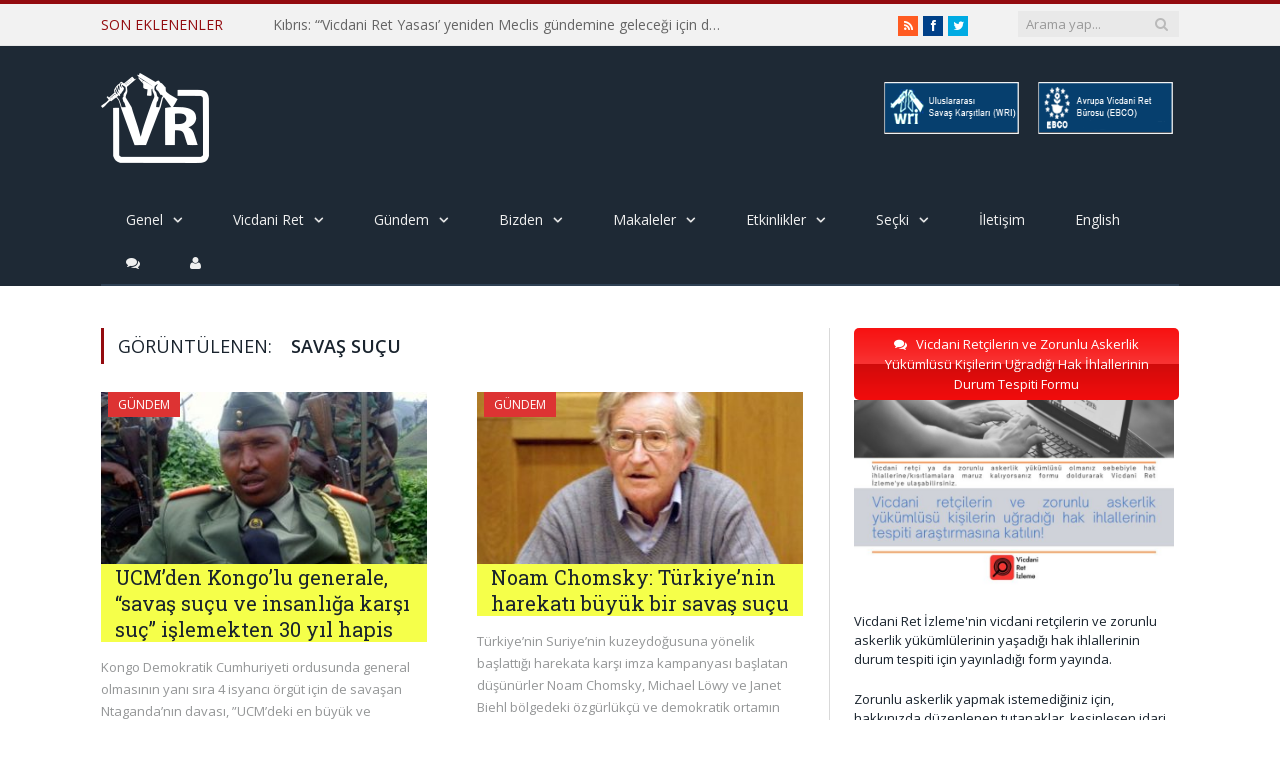

--- FILE ---
content_type: text/html; charset=UTF-8
request_url: https://vicdaniret.org/tag/savas-sucu/page/3/
body_size: 24784
content:
<!DOCTYPE html>

<!--[if IE 8]> <html class="ie ie8" lang="tr"> <![endif]-->
<!--[if IE 9]> <html class="ie ie9" lang="tr"> <![endif]-->
<!--[if gt IE 9]><!--> <html lang="tr"> <!--<![endif]-->

<head>


<meta charset="UTF-8" />
<title>  savaş suçu</title>
<meta name="viewport" content="width=device-width, initial-scale=1" />
<link rel="pingback" href="https://vicdaniret.org/xmlrpc.php" />
	
<link rel="shortcut icon" href="https://vicdaniret.org/wp-content/uploads/2014/03/favi.jpg" />	

<link rel="apple-touch-icon-precomposed" href="https://vicdaniret.org/wp-content/uploads/2014/03/favi.jpg" />
	
<link rel="dns-prefetch" href="//connect.facebook.net">
<link rel='dns-prefetch' href='//s0.wp.com' />
<link rel='dns-prefetch' href='//secure.gravatar.com' />
<link rel='dns-prefetch' href='//connect.facebook.net' />
<link rel='dns-prefetch' href='//fonts.googleapis.com' />
<link rel='dns-prefetch' href='//s.w.org' />
<link rel="alternate" type="application/rss+xml" title="VicdaniRet.org &raquo; beslemesi" href="https://vicdaniret.org/feed/" />
<link rel="alternate" type="application/rss+xml" title="VicdaniRet.org &raquo; yorum beslemesi" href="https://vicdaniret.org/comments/feed/" />
<link rel="alternate" type="application/rss+xml" title="VicdaniRet.org &raquo; savaş suçu etiket beslemesi" href="https://vicdaniret.org/tag/savas-sucu/feed/" />
		<script type="text/javascript">
			window._wpemojiSettings = {"baseUrl":"https:\/\/s.w.org\/images\/core\/emoji\/11\/72x72\/","ext":".png","svgUrl":"https:\/\/s.w.org\/images\/core\/emoji\/11\/svg\/","svgExt":".svg","source":{"concatemoji":"https:\/\/vicdaniret.org\/wp-includes\/js\/wp-emoji-release.min.js?ver=5.0.24"}};
			!function(e,a,t){var n,r,o,i=a.createElement("canvas"),p=i.getContext&&i.getContext("2d");function s(e,t){var a=String.fromCharCode;p.clearRect(0,0,i.width,i.height),p.fillText(a.apply(this,e),0,0);e=i.toDataURL();return p.clearRect(0,0,i.width,i.height),p.fillText(a.apply(this,t),0,0),e===i.toDataURL()}function c(e){var t=a.createElement("script");t.src=e,t.defer=t.type="text/javascript",a.getElementsByTagName("head")[0].appendChild(t)}for(o=Array("flag","emoji"),t.supports={everything:!0,everythingExceptFlag:!0},r=0;r<o.length;r++)t.supports[o[r]]=function(e){if(!p||!p.fillText)return!1;switch(p.textBaseline="top",p.font="600 32px Arial",e){case"flag":return s([55356,56826,55356,56819],[55356,56826,8203,55356,56819])?!1:!s([55356,57332,56128,56423,56128,56418,56128,56421,56128,56430,56128,56423,56128,56447],[55356,57332,8203,56128,56423,8203,56128,56418,8203,56128,56421,8203,56128,56430,8203,56128,56423,8203,56128,56447]);case"emoji":return!s([55358,56760,9792,65039],[55358,56760,8203,9792,65039])}return!1}(o[r]),t.supports.everything=t.supports.everything&&t.supports[o[r]],"flag"!==o[r]&&(t.supports.everythingExceptFlag=t.supports.everythingExceptFlag&&t.supports[o[r]]);t.supports.everythingExceptFlag=t.supports.everythingExceptFlag&&!t.supports.flag,t.DOMReady=!1,t.readyCallback=function(){t.DOMReady=!0},t.supports.everything||(n=function(){t.readyCallback()},a.addEventListener?(a.addEventListener("DOMContentLoaded",n,!1),e.addEventListener("load",n,!1)):(e.attachEvent("onload",n),a.attachEvent("onreadystatechange",function(){"complete"===a.readyState&&t.readyCallback()})),(n=t.source||{}).concatemoji?c(n.concatemoji):n.wpemoji&&n.twemoji&&(c(n.twemoji),c(n.wpemoji)))}(window,document,window._wpemojiSettings);
		</script>
		<style type="text/css">
img.wp-smiley,
img.emoji {
	display: inline !important;
	border: none !important;
	box-shadow: none !important;
	height: 1em !important;
	width: 1em !important;
	margin: 0 .07em !important;
	vertical-align: -0.1em !important;
	background: none !important;
	padding: 0 !important;
}
</style>
<link rel='stylesheet' id='yarppWidgetCss-css'  href='https://vicdaniret.org/wp-content/plugins/yet-another-related-posts-plugin/style/widget.css?ver=5.0.24' type='text/css' media='all' />
<link rel='stylesheet' id='jetpack-subscriptions-css'  href='https://vicdaniret.org/wp-content/plugins/jetpack/modules/subscriptions/subscriptions.css?ver=5.0.24' type='text/css' media='all' />
<link rel='stylesheet' id='wp-block-library-css'  href='https://vicdaniret.org/wp-includes/css/dist/block-library/style.min.css?ver=5.0.24' type='text/css' media='all' />
<link rel='stylesheet' id='gdm-gutenberg-block-backend-js-css'  href='https://vicdaniret.org/wp-content/plugins/google-drive-embedder/css/gdm-blocks.css?ver=5.0.24' type='text/css' media='all' />
<link rel='stylesheet' id='contact-form-7-css'  href='https://vicdaniret.org/wp-content/plugins/contact-form-7/includes/css/styles.css?ver=3.7.2' type='text/css' media='all' />
<link rel='stylesheet' id='dwqa-style-css'  href='https://vicdaniret.org/wp-content/plugins/dw-question-answer/templates/assets/css/style.css?ver=180720161352' type='text/css' media='all' />
<link rel='stylesheet' id='dwqa-rtl-css'  href='https://vicdaniret.org/wp-content/plugins/dw-question-answer/templates/assets/css/rtl.css?ver=180720161352' type='text/css' media='all' />
<link rel='stylesheet' id='Gtabber-css'  href='https://vicdaniret.org/wp-content/plugins/wp-tabber-widget/inc/Gtabber.css?ver=5.0.24' type='text/css' media='all' />
<link rel='stylesheet' id='jetpack-widgets-css'  href='https://vicdaniret.org/wp-content/plugins/jetpack/modules/widgets/widgets.css?ver=20121003' type='text/css' media='all' />
<link rel='stylesheet' id='smartmag-fonts-css'  href='https://fonts.googleapis.com/css?family=Open+Sans:400,600,700|Roboto+Slab' type='text/css' media='all' />
<link rel='stylesheet' id='smartmag-core-css'  href='https://vicdaniret.org/wp-content/themes/smart-mag/style.css?ver=5.0.24' type='text/css' media='all' />
<link rel='stylesheet' id='smartmag-responsive-css'  href='https://vicdaniret.org/wp-content/themes/smart-mag/css/responsive.css?ver=5.0.24' type='text/css' media='all' />
<link rel='stylesheet' id='font-awesome-css'  href='https://vicdaniret.org/wp-content/themes/smart-mag/css/fontawesome/css/font-awesome.min.css?ver=5.0.24' type='text/css' media='all' />
<link rel='stylesheet' id='custom-css-css'  href='https://vicdaniret.org/?bunyad_custom_css=1&#038;ver=5.0.24' type='text/css' media='all' />
<link rel='stylesheet' id='wp-advanced-rp-css-css'  href='https://vicdaniret.org/wp-content/plugins/advanced-recent-posts-widget/css/advanced-recent-posts-widget.css?ver=5.0.24' type='text/css' media='all' />
<link rel='stylesheet' id='simplemodal-login-css'  href='https://vicdaniret.org/wp-content/plugins/simplemodal-login/css/osx.css?ver=1.0.7' type='text/css' media='screen' />
<!-- This site uses the Google Analytics by MonsterInsights plugin v6.1.6 - Using Analytics tracking - https://www.monsterinsights.com/ -->
<script type="text/javascript" data-cfasync="false">
	// Function to detect opted out users
	function __gaTrackerIsOptedOut() {
		return document.cookie.indexOf(disableStr + '=true') > -1;
	}

	// Disable tracking if the opt-out cookie exists.
	var disableStr = 'ga-disable-UA-46850483-1';
	if ( __gaTrackerIsOptedOut() ) {
		window[disableStr] = true;
	}

	// Opt-out function
	function __gaTrackerOptout() {
	  document.cookie = disableStr + '=true; expires=Thu, 31 Dec 2099 23:59:59 UTC; path=/';
	  window[disableStr] = true;
	}

	(function(i,s,o,g,r,a,m){i['GoogleAnalyticsObject']=r;i[r]=i[r]||function(){
		(i[r].q=i[r].q||[]).push(arguments)},i[r].l=1*new Date();a=s.createElement(o),
		m=s.getElementsByTagName(o)[0];a.async=1;a.src=g;m.parentNode.insertBefore(a,m)
	})(window,document,'script','//www.google-analytics.com/analytics.js','__gaTracker');

	__gaTracker('create', 'UA-46850483-1', 'auto');
	__gaTracker('set', 'forceSSL', true);
	__gaTracker('require', 'displayfeatures');
	__gaTracker('require', 'linkid', 'linkid.js');
	__gaTracker('send','pageview');
</script>
<!-- / Google Analytics by MonsterInsights -->
<script type='text/javascript' src='https://vicdaniret.org/wp-includes/js/jquery/jquery.js?ver=1.12.4'></script>
<script type='text/javascript' src='https://vicdaniret.org/wp-includes/js/jquery/jquery-migrate.min.js?ver=1.4.1'></script>
<script type='text/javascript'>
/* <![CDATA[ */
var monsterinsights_frontend = {"js_events_tracking":"true","is_debug_mode":"false","download_extensions":"doc,exe,js,pdf,ppt,tgz,zip,xls","inbound_paths":"","home_url":"https:\/\/vicdaniret.org","track_download_as":"event","internal_label":"int","hash_tracking":"false"};
/* ]]> */
</script>
<script type='text/javascript' src='https://vicdaniret.org/wp-content/plugins/google-analytics-for-wordpress/assets/js/frontend.min.js?ver=6.1.6'></script>
<script type='text/javascript' src='https://vicdaniret.org/wp-content/plugins/useful-banner-manager/scripts.js?ver=5.0.24'></script>
<script type='text/javascript' src='https://vicdaniret.org/wp-content/plugins/wp-retina-2x/js/retina-cookie.js?ver=1.4.1'></script>
<link rel='https://api.w.org/' href='https://vicdaniret.org/wp-json/' />
<link rel="EditURI" type="application/rsd+xml" title="RSD" href="https://vicdaniret.org/xmlrpc.php?rsd" />
<link rel="wlwmanifest" type="application/wlwmanifest+xml" href="https://vicdaniret.org/wp-includes/wlwmanifest.xml" /> 
<meta name="generator" content="WordPress 5.0.24" />
<!-- Begin Fix Facebook Like WordPress Plugin -->
<meta property="og:title" content="UCM&#8217;den Kongo&#8217;lu generale, &#8220;savaş suçu ve insanlığa karşı suç&#8221; işlemekten 30 yıl hapis"/>
<meta property="og:type" content=""/>
<meta property="og:url" content="https://vicdaniret.org/ucmden-kongolu-generale-savas-sucu-ve-insanliga-karsi-suc-islemekten-30-yil-hapis/"/>
<meta property="og:image" content="https://encrypted-tbn0.gstatic.com/images?q=tbn:ANd9GcTCpZP-1BEe_4JBai2CyewraxN3QDCVn-ulLCQf-7_wsUz55HKhrA&s"/>
<meta property="og:site_name" content="VicdaniRet.org"/>
<meta property="fb:admins" content=""/>
<!-- End Fix Facebook Like WordPress Plugin -->

<!-- Smooth Scroll by DarkWolf -->
<script type="text/javascript" src="https://vicdaniret.org/wp-content/plugins/smooth-page-scroll-to-top/files/smooth_scroll.js"></script>
<style type="text/css">@import url('https://vicdaniret.org/wp-content/plugins/smooth-page-scroll-to-top/files/smooth_scroll.css');</style>
<!-- Smooth Scroll by DarkWolf -->

<style type='text/css'>img#wpstats{display:none}</style><meta property="og:site_name" content="VicdaniRet.org">
<meta property="og:type" content="website">
<meta property="og:locale" content="tr_TR">
<meta property="fb:app_id" content="754622401216668">
<link rel="icon" href="https://vicdaniret.org/wp-content/uploads/2022/04/cropped-vrlogo-32x32.jpg" sizes="32x32" />
<link rel="icon" href="https://vicdaniret.org/wp-content/uploads/2022/04/cropped-vrlogo-192x192.jpg" sizes="192x192" />
<link rel="apple-touch-icon-precomposed" href="https://vicdaniret.org/wp-content/uploads/2022/04/cropped-vrlogo-180x180.jpg" />
<meta name="msapplication-TileImage" content="https://vicdaniret.org/wp-content/uploads/2022/04/cropped-vrlogo-270x270.jpg" />

<!-- BEGIN GADWP v4.9.6.2 Universal Tracking - https://deconf.com/google-analytics-dashboard-wordpress/ -->
<script>
  (function(i,s,o,g,r,a,m){i['GoogleAnalyticsObject']=r;i[r]=i[r]||function(){
  (i[r].q=i[r].q||[]).push(arguments)},i[r].l=1*new Date();a=s.createElement(o),
  m=s.getElementsByTagName(o)[0];a.async=1;a.src=g;m.parentNode.insertBefore(a,m)
  })(window,document,'script','https://www.google-analytics.com/analytics.js','ga');
  ga('create', 'UA-46850483-1', 'auto');
  ga('require', 'linkid', 'linkid.js');
  ga('set', 'anonymizeIp', true);
  ga('send', 'pageview');
</script>

<!-- END GADWP Universal Tracking -->

	
<!--[if lt IE 9]>
<script src="https://vicdaniret.org/wp-content/themes/smart-mag/js/html5.js" type="text/javascript"></script>
<![endif]-->



<script>
  (function(i,s,o,g,r,a,m){i['GoogleAnalyticsObject']=r;i[r]=i[r]||function(){
  (i[r].q=i[r].q||[]).push(arguments)},i[r].l=1*new Date();a=s.createElement(o),
  m=s.getElementsByTagName(o)[0];a.async=1;a.src=g;m.parentNode.insertBefore(a,m)
  })(window,document,'script','//www.google-analytics.com/analytics.js','ga');

  ga('create', 'UA-46850483-1', 'vicdaniret.org');
  ga('send', 'pageview');

</script>


<meta name="google-site-verification" content="FNLXyxlBaeWqkTStGcHvgNxY-3DPL8aKLA8ojXMgxAI" />

</head>

<body class="archive paged tag tag-savas-sucu tag-54 paged-3 tag-paged-3 page-builder right-sidebar full">

<div class="main-wrap">

	<div class="top-bar">

		<div class="wrap">
			<section class="top-bar-content">
			
								<div class="trending-ticker">
					<span class="heading">SON EKLENENLER</span>

					<ul>
												
												
							<li><a href="https://vicdaniret.org/vicdani-ret-yasasi-yeniden-meclis-gundemine-gelecegi-icin-dava-ertelendi/" title="Kıbrıs: “‘Vicdani Ret Yasası’ yeniden Meclis gündemine geleceği için dava ertelendi”">Kıbrıs: “‘Vicdani Ret Yasası’ yeniden Meclis gündemine geleceği için dava ertelendi”</a></li>
						
												
							<li><a href="https://vicdaniret.org/vicdani-ret-hakkimizi-kullandik-diye-yargilanmaya-devam-ediyoruz/" title="“Vicdani ret hakkımızı kullandık diye yargılanmaya devam ediyoruz”">“Vicdani ret hakkımızı kullandık diye yargılanmaya devam ediyoruz”</a></li>
						
												
							<li><a href="https://vicdaniret.org/uluslararasi-savas-karsitlari-yurutme-kurulu-bildirisi-rojavada-savasa-hayir/" title="Uluslararası Savaş Karşıtları Yürütme Kurulu Bildirisi: Rojava&#8217;da Savaşa Hayır">Uluslararası Savaş Karşıtları Yürütme Kurulu Bildirisi: Rojava&#8217;da Savaşa Hayır</a></li>
						
												
							<li><a href="https://vicdaniret.org/lennard-de-klerk-askeri-emisyonlarin-karbon-muhasebesinde-bir-kor-nokta-oldugunu-goruyoruz/" title="Lennard De Klerk: Askeri emisyonların karbon muhasebesinde bir kör nokta olduğunu görüyoruz">Lennard De Klerk: Askeri emisyonların karbon muhasebesinde bir kör nokta olduğunu görüyoruz</a></li>
						
												
							<li><a href="https://vicdaniret.org/almanyada-yeni-yasa-sonrasi-vicdani-ret-basvurulari-rekor-kirdi/" title="Almanya&#8217;da yeni yasa sonrası vicdani ret başvuruları rekor kırdı!">Almanya&#8217;da yeni yasa sonrası vicdani ret başvuruları rekor kırdı!</a></li>
						
												
							<li><a href="https://vicdaniret.org/msb-acikladi-bakaya-durumundaki-117-bin-kisiye-milyarlarca-liralik-ceza/" title="MSB açıkladı: Bakaya durumundaki 117 bin kişiye milyarlarca liralık ceza">MSB açıkladı: Bakaya durumundaki 117 bin kişiye milyarlarca liralık ceza</a></li>
						
												
							<li><a href="https://vicdaniret.org/anayasa-mahkemesinden-yoklama-kacagi-ve-bakaya-karari-vicdani-retciler-icin-kritik-sonuc/" title="Anayasa Mahkemesi’nden Yoklama Kaçağı ve Bakaya Kararı: Vicdani Retçiler İçin Kritik Sonuç">Anayasa Mahkemesi’nden Yoklama Kaçağı ve Bakaya Kararı: Vicdani Retçiler İçin Kritik Sonuç</a></li>
						
												
							<li><a href="https://vicdaniret.org/abdnin-bati-yarimkurede-yeniden-hakimiyet-ilani-olarak-donroe-doktrini-evren-balta/" title="ABD&#8217;nin batı yarımkürede yeniden hakimiyet ilanı olarak “Donroe Doktrini” &#8211; Evren Balta">ABD&#8217;nin batı yarımkürede yeniden hakimiyet ilanı olarak “Donroe Doktrini” &#8211; Evren Balta</a></li>
						
												
							<li><a href="https://vicdaniret.org/mehmet-ergun/" title="Mehmet Ergün">Mehmet Ergün</a></li>
						
												
							<li><a href="https://vicdaniret.org/savasa-degil-barisa-hizmet-etmeyi-seciyorum-mehmet-ergun/" title="Savaşa değil barışa hizmet etmeyi seçiyorum &#8211; Mehmet Ergün">Savaşa değil barışa hizmet etmeyi seçiyorum &#8211; Mehmet Ergün</a></li>
						
												
											</ul>
				</div>
				
				<div class="search">
					<form action="https://vicdaniret.org/" method="get">
						<input type="text" name="s" class="query" value="" placeholder="Arama yap..." />
						<button class="search-button" type="submit"><i class="fa fa-search"></i></button>
					</form>
				</div> <!-- .search -->


							<div class="textwidget"><ul class="social-icons">
	<li><a href="/?feed=rss2" class="icon fa fa-rss" title="RSS"><span class="visuallyhidden">RSS</span></a></li>
	<li><a href="https://www.facebook.com/VicdaniRetDernegi" class="icon fa fa-facebook" title="Facebook"><span class="visuallyhidden">Facebook</span></a></li>
	<li><a href="https://twitter.com/VicdaniRetDER" class="icon fa fa-twitter" title="Twitter"><span class="visuallyhidden">Twitter</span></a></li>
</ul>
</div>
		
				
			</section>

		</div>
		
	</div>



	<div id="main-head" class="main-head">
		
		<div class="wrap">
		
			<header>
				<div class="title">
				
				<a href="https://vicdaniret.org/" title="VicdaniRet.org" rel="home">
									
					<img src="https://vicdaniret.org/wp-content/uploads/2014/03/vrlogopng1aa.png" class="logo-image" alt="VicdaniRet.org" data-at2x="http://vicdaniret.org/wp-content/uploads/2014/02/vrlogopng1.png" />
						 
				 

				
				
</div>

	
			




				
				
				<div class="right">




					
			<div class="textwidget"><a title="Uluslararası Savaş Karşıtları (WRI)" href="http://wri-irg.org/" target="_blank"><img src="https://vicdaniret.org/wp-content/uploads/2022/04/wri-150x90-2.png" alt="wri" width="150" height="90" /></a>

<a title="Avrupa Vicdani Ret Bürosu (EBCO)" href="http://ebco-beoc.org" target="_blank"><img src="https://vicdaniret.org/wp-content/uploads/2022/04/ebco-150.png" alt="ebco" width="150" height="90" /></a> 
</div>
					

			
		
				</div>


			</header>

			




			<nav class="navigation cf" data-sticky-nav="1">
				<div class="mobile"><a href="#" class="selected"><span class="text">Navigate</span><span class="current"></span> <i class="fa fa-bars"></i></a></div>
				
				<div class="menu-ana-menu-container"><ul id="menu-ana-menu" class="menu"><li id="menu-item-71169" class="menu-item menu-item-type-post_type menu-item-object-page menu-item-has-children menu-item-71169"><a href="https://vicdaniret.org/vr-der/">Genel</a>
<ul class="sub-menu">
	<li id="menu-item-71178" class="menu-item menu-item-type-post_type menu-item-object-page menu-item-71178"><a href="https://vicdaniret.org/destek-olun/">Destek olun</a></li>
	<li id="menu-item-71173" class="menu-item menu-item-type-taxonomy menu-item-object-category menu-cat-25 menu-item-71173"><a href="https://vicdaniret.org/category/video/">Video Galeri</a></li>
	<li id="menu-item-71174" class="menu-item menu-item-type-taxonomy menu-item-object-category menu-cat-24 menu-item-71174"><a href="https://vicdaniret.org/category/fotogaleri/">Foto Galeri</a></li>
	<li id="menu-item-71175" class="menu-item menu-item-type-post_type menu-item-object-page menu-item-71175"><a href="https://vicdaniret.org/linkler/">Linkler</a></li>
	<li id="menu-item-71176" class="menu-item menu-item-type-post_type menu-item-object-page menu-item-71176"><a href="https://vicdaniret.org/iletisim/">İletişim</a></li>
</ul>
</li>
<li id="menu-item-71153" class="menu-item menu-item-type-post_type menu-item-object-page menu-item-home menu-item-has-children menu-item-71153"><a href="https://vicdaniret.org/">Vicdani Ret</a>
<ul class="sub-menu">
	<li id="menu-item-71179" class="menu-item menu-item-type-post_type menu-item-object-page menu-item-71179"><a href="https://vicdaniret.org/vicdani-ret-nedir/">Vicdani Ret nedir?</a></li>
	<li id="menu-item-71180" class="menu-item menu-item-type-post_type menu-item-object-page menu-item-71180"><a href="https://vicdaniret.org/tarihsel-surec/">Tarihsel Süreç</a></li>
	<li id="menu-item-71181" class="menu-item menu-item-type-post_type menu-item-object-page menu-item-71181"><a href="https://vicdaniret.org/hukuki-durum/">Hukuki Durum</a></li>
	<li id="menu-item-71206" class="menu-item menu-item-type-post_type menu-item-object-page menu-item-71206"><a href="https://vicdaniret.org/vicdani-ret-hakki-ve-hakkin-kullanilmasi/">Vicdani Ret Hakkı ve Hakkın Kullanılması – Davut Erkan</a></li>
	<li id="menu-item-71207" class="menu-item menu-item-type-post_type menu-item-object-page menu-item-71207"><a href="https://vicdaniret.org/imza-kampanyalari/">İmza Kampanyaları</a></li>
	<li id="menu-item-71208" class="menu-item menu-item-type-post_type menu-item-object-page menu-item-has-children menu-item-71208"><a href="https://vicdaniret.org/vicdani-retlerini-aciklayanlar/">Vicdani Ret açıklamaları  >></a>
	<ul class="sub-menu">
		<li id="menu-item-71209" class="menu-item menu-item-type-post_type menu-item-object-page menu-item-71209"><a href="https://vicdaniret.org/tarih-sirasina-gore/">Tarih sırasına göre</a></li>
		<li id="menu-item-71210" class="menu-item menu-item-type-custom menu-item-object-custom menu-item-71210"><a href="https://vicdaniret.org/vicdani-retlerini-aciklayanlar/">İsim sırasına göre</a></li>
		<li id="menu-item-71211" class="menu-item menu-item-type-custom menu-item-object-custom menu-item-71211"><a href="https://vicdaniret.org/category/retaciklama/">Blog olarak görüntüle</a></li>
	</ul>
</li>
	<li id="menu-item-71214" class="menu-item menu-item-type-post_type menu-item-object-page menu-item-71214"><a href="https://vicdaniret.org/sss/">Sıkça Sorulan Sorular</a></li>
	<li id="menu-item-71217" class="menu-item menu-item-type-post_type menu-item-object-page menu-item-71217"><a href="https://vicdaniret.org/askere-gitmezsem/">Askere Gitmezsem Ne Olur?</a></li>
	<li id="menu-item-71213" class="menu-item menu-item-type-post_type menu-item-object-page menu-item-71213"><a href="https://vicdaniret.org/avukata-danis/">Avukata Danış</a></li>
	<li id="menu-item-71215" class="menu-item menu-item-type-post_type menu-item-object-page menu-item-71215"><a href="https://vicdaniret.org/sorusor/">Soru Sor</a></li>
	<li id="menu-item-71216" class="menu-item menu-item-type-post_type menu-item-object-page menu-item-71216"><a href="https://vicdaniret.org/sorucevap/">Sorular ve Cevaplar</a></li>
</ul>
</li>
<li id="menu-item-71228" class="menu-item menu-item-type-taxonomy menu-item-object-category menu-item-has-children menu-cat-14 menu-item-71228"><a href="https://vicdaniret.org/category/gundem/">Gündem</a><div class="mega-menu row">

	<div class="col-3 sub-cats">
		
		<ol class="sub-nav">
				<li id="menu-item-71225" class="menu-item menu-item-type-custom menu-item-object-custom menu-item-71225"><a href="https://vicdaniret.org/category/gundem/">Gündem</a></li>
		</ol>
	
	</div>


	<div class="col-9 extend">
	<section class="col-6 featured">
		
				
		<span class="heading"> </span>
		
		<div class="highlights">
		
					
			<article>
					
				<a href="https://vicdaniret.org/msb-acikladi-bakaya-durumundaki-117-bin-kisiye-milyarlarca-liralik-ceza/" title="MSB açıkladı: Bakaya durumundaki 117 bin kişiye milyarlarca liralık ceza" class="image-link">
					<img width="351" height="185" src="https://vicdaniret.org/wp-content/uploads/2026/01/askerhaklariresim1-351x185.jpeg" class="image wp-post-image" alt="" title="MSB açıkladı: Bakaya durumundaki 117 bin kişiye milyarlarca liralık ceza" />				</a>
				
				
				
				<h2><a href="https://vicdaniret.org/msb-acikladi-bakaya-durumundaki-117-bin-kisiye-milyarlarca-liralik-ceza/" title="MSB açıkladı: Bakaya durumundaki 117 bin kişiye milyarlarca liralık ceza">MSB açıkladı: Bakaya durumundaki 117 bin kişiye milyarlarca liralık ceza</a></h2>
				
			</article>
			
				
		</div>
	
	</section>  

	<section class="col-6 recent-posts">
	
		<span class="heading"> </span>
			
				
		<div class="posts-list">
	
						
			<div class="post">
				<a href="https://vicdaniret.org/msb-acikladi-bakaya-durumundaki-117-bin-kisiye-milyarlarca-liralik-ceza/"><img width="110" height="96" src="https://vicdaniret.org/wp-content/uploads/2026/01/askerhaklariresim1-110x96.jpeg" class="attachment-post-thumbnail size-post-thumbnail wp-post-image" alt="" title="MSB açıkladı: Bakaya durumundaki 117 bin kişiye milyarlarca liralık ceza" />				
								
				</a>
				
				<div class="content">
				
					
				
					
				
					<a href="https://vicdaniret.org/msb-acikladi-bakaya-durumundaki-117-bin-kisiye-milyarlarca-liralik-ceza/" title="MSB açıkladı: Bakaya durumundaki 117 bin kişiye milyarlarca liralık ceza">
						MSB açıkladı: Bakaya durumundaki 117 bin kişiye milyarlarca liralık ceza</a>
																
				</div>
			</div>
			
						
			<div class="post">
				<a href="https://vicdaniret.org/susuzluktan-olen-askerin-annesi-oglum-susuzlugu-anlatti-ben-kahroldum/"><img width="110" height="96" src="https://vicdaniret.org/wp-content/uploads/2026/01/er-Hayrullah-Halit-Kahraman-110x96.jpeg" class="attachment-post-thumbnail size-post-thumbnail wp-post-image" alt="" title="Susuzluktan ölen askerin annesi: &#8216;Oğlum susuzluğu anlattı, ben kahroldum&#8217;" />				
								
				</a>
				
				<div class="content">
				
					
				
					
				
					<a href="https://vicdaniret.org/susuzluktan-olen-askerin-annesi-oglum-susuzlugu-anlatti-ben-kahroldum/" title="Susuzluktan ölen askerin annesi: &#8216;Oğlum susuzluğu anlattı, ben kahroldum&#8217;">
						Susuzluktan ölen askerin annesi: &#8216;Oğlum susuzluğu anlattı, ben kahroldum&#8217;</a>
																
				</div>
			</div>
			
						
			<div class="post">
				<a href="https://vicdaniret.org/abdde-venezuela-saldirisina-tepki-ulke-genelinde-savas-karsiti-protestolar-duzenlendi/"><img width="110" height="96" src="https://vicdaniret.org/wp-content/uploads/2026/01/abd-venezuela-protesto-ocak-2026-110x96.jpg" class="attachment-post-thumbnail size-post-thumbnail wp-post-image" alt="" title="ABD’de, Venezuela saldırısına tepki: Ülke genelinde savaş karşıtı protestolar düzenlendi" />				
								
				</a>
				
				<div class="content">
				
					
				
					
				
					<a href="https://vicdaniret.org/abdde-venezuela-saldirisina-tepki-ulke-genelinde-savas-karsiti-protestolar-duzenlendi/" title="ABD’de, Venezuela saldırısına tepki: Ülke genelinde savaş karşıtı protestolar düzenlendi">
						ABD’de, Venezuela saldırısına tepki: Ülke genelinde savaş karşıtı protestolar düzenlendi</a>
																
				</div>
			</div>
			
						
		</div>
		
	</section>
	</div>
</div>
			</li>
<li id="menu-item-71189" class="menu-item menu-item-type-taxonomy menu-item-object-category menu-item-has-children menu-cat-5 menu-item-71189"><a href="https://vicdaniret.org/category/bizden/">Bizden</a><div class="mega-menu row">

	<div class="col-3 sub-cats">
		
		<ol class="sub-nav">
				<li id="menu-item-71191" class="menu-item menu-item-type-taxonomy menu-item-object-category menu-cat-5 menu-item-71191"><a href="https://vicdaniret.org/category/bizden/">Bizden</a></li>
		</ol>
	
	</div>


	<div class="col-9 extend">
	<section class="col-6 featured">
		
				
		<span class="heading"> </span>
		
		<div class="highlights">
		
					
			<article>
					
				<a href="https://vicdaniret.org/vicdani-ret-yasasi-yeniden-meclis-gundemine-gelecegi-icin-dava-ertelendi/" title="Kıbrıs: “‘Vicdani Ret Yasası’ yeniden Meclis gündemine geleceği için dava ertelendi”" class="image-link">
					<img width="351" height="185" src="https://vicdaniret.org/wp-content/uploads/2026/01/kktc-vr-duruşma-22-01-2026-351x185.jpg" class="image wp-post-image" alt="" title="Kıbrıs: “‘Vicdani Ret Yasası’ yeniden Meclis gündemine geleceği için dava ertelendi”" />				</a>
				
				
				
				<h2><a href="https://vicdaniret.org/vicdani-ret-yasasi-yeniden-meclis-gundemine-gelecegi-icin-dava-ertelendi/" title="Kıbrıs: “‘Vicdani Ret Yasası’ yeniden Meclis gündemine geleceği için dava ertelendi”">Kıbrıs: “‘Vicdani Ret Yasası’ yeniden Meclis gündemine geleceği için dava ertelendi”</a></h2>
				
			</article>
			
				
		</div>
	
	</section>  

	<section class="col-6 recent-posts">
	
		<span class="heading"> </span>
			
				
		<div class="posts-list">
	
						
			<div class="post">
				<a href="https://vicdaniret.org/vicdani-ret-yasasi-yeniden-meclis-gundemine-gelecegi-icin-dava-ertelendi/"><img width="110" height="96" src="https://vicdaniret.org/wp-content/uploads/2026/01/kktc-vr-duruşma-22-01-2026-110x96.jpg" class="attachment-post-thumbnail size-post-thumbnail wp-post-image" alt="" title="Kıbrıs: “‘Vicdani Ret Yasası’ yeniden Meclis gündemine geleceği için dava ertelendi”" />				
								
				</a>
				
				<div class="content">
				
					
				
					
				
					<a href="https://vicdaniret.org/vicdani-ret-yasasi-yeniden-meclis-gundemine-gelecegi-icin-dava-ertelendi/" title="Kıbrıs: “‘Vicdani Ret Yasası’ yeniden Meclis gündemine geleceği için dava ertelendi”">
						Kıbrıs: “‘Vicdani Ret Yasası’ yeniden Meclis gündemine geleceği için dava ertelendi”</a>
																
				</div>
			</div>
			
						
			<div class="post">
				<a href="https://vicdaniret.org/vicdani-ret-hakkimizi-kullandik-diye-yargilanmaya-devam-ediyoruz/"><img width="110" height="96" src="https://vicdaniret.org/wp-content/uploads/2026/01/kktc-vr-duyuru-rahvancıoglu-22-01-2026-110x96.jpeg" class="attachment-post-thumbnail size-post-thumbnail wp-post-image" alt="" title="“Vicdani ret hakkımızı kullandık diye yargılanmaya devam ediyoruz”" />				
								
				</a>
				
				<div class="content">
				
					
				
					
				
					<a href="https://vicdaniret.org/vicdani-ret-hakkimizi-kullandik-diye-yargilanmaya-devam-ediyoruz/" title="“Vicdani ret hakkımızı kullandık diye yargılanmaya devam ediyoruz”">
						“Vicdani ret hakkımızı kullandık diye yargılanmaya devam ediyoruz”</a>
																
				</div>
			</div>
			
						
			<div class="post">
				<a href="https://vicdaniret.org/uluslararasi-savas-karsitlari-yurutme-kurulu-bildirisi-rojavada-savasa-hayir/"><img width="110" height="96" src="https://vicdaniret.org/wp-content/uploads/2026/01/wri-logo1-110x96.jpeg" class="attachment-post-thumbnail size-post-thumbnail wp-post-image" alt="" title="Uluslararası Savaş Karşıtları Yürütme Kurulu Bildirisi: Rojava&#8217;da Savaşa Hayır" />				
								
				</a>
				
				<div class="content">
				
					
				
					
				
					<a href="https://vicdaniret.org/uluslararasi-savas-karsitlari-yurutme-kurulu-bildirisi-rojavada-savasa-hayir/" title="Uluslararası Savaş Karşıtları Yürütme Kurulu Bildirisi: Rojava&#8217;da Savaşa Hayır">
						Uluslararası Savaş Karşıtları Yürütme Kurulu Bildirisi: Rojava&#8217;da Savaşa Hayır</a>
																
				</div>
			</div>
			
						
		</div>
		
	</section>
	</div>
</div>
			</li>
<li id="menu-item-71205" class="menu-item menu-item-type-taxonomy menu-item-object-category menu-item-has-children menu-cat-210 menu-item-71205"><a href="https://vicdaniret.org/category/makaleler/">Makaleler</a><div class="mega-menu row">

	<div class="col-3 sub-cats">
		
		<ol class="sub-nav">
				<li id="menu-item-71159" class="menu-item menu-item-type-taxonomy menu-item-object-category menu-cat-210 menu-item-71159"><a href="https://vicdaniret.org/category/makaleler/">Makaleler</a></li>
		</ol>
	
	</div>


	<div class="col-9 extend">
	<section class="col-6 featured">
		
				
		<span class="heading"> </span>
		
		<div class="highlights">
		
					
			<article>
					
				<a href="https://vicdaniret.org/lennard-de-klerk-askeri-emisyonlarin-karbon-muhasebesinde-bir-kor-nokta-oldugunu-goruyoruz/" title="Lennard De Klerk: Askeri emisyonların karbon muhasebesinde bir kör nokta olduğunu görüyoruz" class="image-link">
					<img width="351" height="185" src="https://vicdaniret.org/wp-content/uploads/2026/01/iklim-krizi-savaslar-351x185.jpg" class="image wp-post-image" alt="" title="Lennard De Klerk: Askeri emisyonların karbon muhasebesinde bir kör nokta olduğunu görüyoruz" />				</a>
				
				
				
				<h2><a href="https://vicdaniret.org/lennard-de-klerk-askeri-emisyonlarin-karbon-muhasebesinde-bir-kor-nokta-oldugunu-goruyoruz/" title="Lennard De Klerk: Askeri emisyonların karbon muhasebesinde bir kör nokta olduğunu görüyoruz">Lennard De Klerk: Askeri emisyonların karbon muhasebesinde bir kör nokta olduğunu görüyoruz</a></h2>
				
			</article>
			
				
		</div>
	
	</section>  

	<section class="col-6 recent-posts">
	
		<span class="heading"> </span>
			
				
		<div class="posts-list">
	
						
			<div class="post">
				<a href="https://vicdaniret.org/lennard-de-klerk-askeri-emisyonlarin-karbon-muhasebesinde-bir-kor-nokta-oldugunu-goruyoruz/"><img width="110" height="96" src="https://vicdaniret.org/wp-content/uploads/2026/01/iklim-krizi-savaslar-110x96.jpg" class="attachment-post-thumbnail size-post-thumbnail wp-post-image" alt="" title="Lennard De Klerk: Askeri emisyonların karbon muhasebesinde bir kör nokta olduğunu görüyoruz" />				
								
				</a>
				
				<div class="content">
				
					
				
					
				
					<a href="https://vicdaniret.org/lennard-de-klerk-askeri-emisyonlarin-karbon-muhasebesinde-bir-kor-nokta-oldugunu-goruyoruz/" title="Lennard De Klerk: Askeri emisyonların karbon muhasebesinde bir kör nokta olduğunu görüyoruz">
						Lennard De Klerk: Askeri emisyonların karbon muhasebesinde bir kör nokta olduğunu görüyoruz</a>
																
				</div>
			</div>
			
						
			<div class="post">
				<a href="https://vicdaniret.org/abdnin-bati-yarimkurede-yeniden-hakimiyet-ilani-olarak-donroe-doktrini-evren-balta/"><img width="110" height="96" src="https://vicdaniret.org/wp-content/uploads/2026/01/abd-venezuela-ya-saldirdi-ocak-2026-110x96.jpg" class="attachment-post-thumbnail size-post-thumbnail wp-post-image" alt="" title="ABD&#8217;nin batı yarımkürede yeniden hakimiyet ilanı olarak “Donroe Doktrini” &#8211; Evren Balta" />				
								
				</a>
				
				<div class="content">
				
					
				
					
				
					<a href="https://vicdaniret.org/abdnin-bati-yarimkurede-yeniden-hakimiyet-ilani-olarak-donroe-doktrini-evren-balta/" title="ABD&#8217;nin batı yarımkürede yeniden hakimiyet ilanı olarak “Donroe Doktrini” &#8211; Evren Balta">
						ABD&#8217;nin batı yarımkürede yeniden hakimiyet ilanı olarak “Donroe Doktrini” &#8211; Evren Balta</a>
																
				</div>
			</div>
			
						
			<div class="post">
				<a href="https://vicdaniret.org/akademik-ozgurluk-ve-baris-serdar-m-degirmencioglu/"><img width="110" height="96" src="https://vicdaniret.org/wp-content/uploads/2025/12/abd-barış-gençler-1965-110x96.jpg" class="attachment-post-thumbnail size-post-thumbnail wp-post-image" alt="" title="Akademik özgürlük ve barış &#8211; Serdar M. Değirmencioğlu" />				
								
				</a>
				
				<div class="content">
				
					
				
					
				
					<a href="https://vicdaniret.org/akademik-ozgurluk-ve-baris-serdar-m-degirmencioglu/" title="Akademik özgürlük ve barış &#8211; Serdar M. Değirmencioğlu">
						Akademik özgürlük ve barış &#8211; Serdar M. Değirmencioğlu</a>
																
				</div>
			</div>
			
						
		</div>
		
	</section>
	</div>
</div>
			</li>
<li id="menu-item-71160" class="menu-item menu-item-type-taxonomy menu-item-object-category menu-item-has-children menu-cat-11 menu-item-71160"><a href="https://vicdaniret.org/category/etkinlikler/">Etkinlikler</a><div class="mega-menu row">

	<div class="col-3 sub-cats">
		
		<ol class="sub-nav">
				<li id="menu-item-71204" class="menu-item menu-item-type-taxonomy menu-item-object-category menu-cat-11 menu-item-71204"><a href="https://vicdaniret.org/category/etkinlikler/">Etkinlikler</a></li>
	<li id="menu-item-71193" class="menu-item menu-item-type-taxonomy menu-item-object-category menu-cat-18 menu-item-71193"><a href="https://vicdaniret.org/category/duyurular/">Duyurular</a></li>
	<li id="menu-item-71195" class="menu-item menu-item-type-taxonomy menu-item-object-category menu-cat-86 menu-item-71195"><a href="https://vicdaniret.org/category/kampanyalar/">Kampanyalar</a></li>
	<li id="menu-item-71194" class="menu-item menu-item-type-taxonomy menu-item-object-category menu-cat-96 menu-item-71194"><a href="https://vicdaniret.org/category/yayinlar/">Yayınlarımız</a></li>
	<li id="menu-item-71196" class="menu-item menu-item-type-taxonomy menu-item-object-category menu-cat-25 menu-item-71196"><a href="https://vicdaniret.org/category/video/">Videolarımız</a></li>
		</ol>
	
	</div>


	<div class="col-9 extend">
	<section class="col-6 featured">
		
				
		<span class="heading"> </span>
		
		<div class="highlights">
		
					
			<article>
					
				<a href="https://vicdaniret.org/shalom-salaam-peace-belgesel-film-gosterimi-ve-tartisma-14-aralik-19-00-beyoglu-ist/" title="Shalom–Salaam–Peace  Belgesel Film Gösterimi ve Tartışma (14 Aralık, 19.00, Beyoğlu/İST)" class="image-link">
					<img width="351" height="185" src="https://vicdaniret.org/wp-content/uploads/2025/12/ihd-vr-belgesel-gösterimi-14122025-e1765449025423-351x185.jpeg" class="image wp-post-image" alt="" title="Shalom–Salaam–Peace  Belgesel Film Gösterimi ve Tartışma (14 Aralık, 19.00, Beyoğlu/İST)" />				</a>
				
				
				
				<h2><a href="https://vicdaniret.org/shalom-salaam-peace-belgesel-film-gosterimi-ve-tartisma-14-aralik-19-00-beyoglu-ist/" title="Shalom–Salaam–Peace  Belgesel Film Gösterimi ve Tartışma (14 Aralık, 19.00, Beyoğlu/İST)">Shalom–Salaam–Peace  Belgesel Film Gösterimi ve Tartışma (14 Aralık, 19.00, Beyoğlu/İST)</a></h2>
				
			</article>
			
				
		</div>
	
	</section>  

	<section class="col-6 recent-posts">
	
		<span class="heading"> </span>
			
				
		<div class="posts-list">
	
						
			<div class="post">
				<a href="https://vicdaniret.org/shalom-salaam-peace-belgesel-film-gosterimi-ve-tartisma-14-aralik-19-00-beyoglu-ist/"><img width="110" height="96" src="https://vicdaniret.org/wp-content/uploads/2025/12/ihd-vr-belgesel-gösterimi-14122025-e1765449025423-110x96.jpeg" class="attachment-post-thumbnail size-post-thumbnail wp-post-image" alt="" title="Shalom–Salaam–Peace  Belgesel Film Gösterimi ve Tartışma (14 Aralık, 19.00, Beyoğlu/İST)" />				
								
				</a>
				
				<div class="content">
				
					
				
					
				
					<a href="https://vicdaniret.org/shalom-salaam-peace-belgesel-film-gosterimi-ve-tartisma-14-aralik-19-00-beyoglu-ist/" title="Shalom–Salaam–Peace  Belgesel Film Gösterimi ve Tartışma (14 Aralık, 19.00, Beyoğlu/İST)">
						Shalom–Salaam–Peace  Belgesel Film Gösterimi ve Tartışma (14 Aralık, 19.00, Beyoğlu/İST)</a>
																
				</div>
			</div>
			
						
			<div class="post">
				<a href="https://vicdaniret.org/10-aralik-insan-haklari-gunu-basin-toplantisina-cagri-vicdani-ret-bir-insan-hakkidir/"><img width="110" height="96" src="https://vicdaniret.org/wp-content/uploads/2025/12/X-110x96.jpg" class="attachment-post-thumbnail size-post-thumbnail wp-post-image" alt="" title="10 Aralık İnsan Hakları Günü – Basın Toplantısına Çağrı: Vicdani Ret Bir İnsan Hakkıdır" />				
								
				</a>
				
				<div class="content">
				
					
				
					
				
					<a href="https://vicdaniret.org/10-aralik-insan-haklari-gunu-basin-toplantisina-cagri-vicdani-ret-bir-insan-hakkidir/" title="10 Aralık İnsan Hakları Günü – Basın Toplantısına Çağrı: Vicdani Ret Bir İnsan Hakkıdır">
						10 Aralık İnsan Hakları Günü – Basın Toplantısına Çağrı: Vicdani Ret Bir İnsan Hakkıdır</a>
																
				</div>
			</div>
			
						
			<div class="post">
				<a href="https://vicdaniret.org/kiraathanede-ismet-akca-ile-soylesi-askeri-harcamalar-ve-askeri-sanayi-kimin-yararina-30-eylul-19-00/"><img width="110" height="96" src="https://vicdaniret.org/wp-content/uploads/2025/09/etkinlik-ihdvr-30-09-2025-110x96.jpeg" class="attachment-post-thumbnail size-post-thumbnail wp-post-image" alt="" title="Kıraathane&#8217;de İsmet Akça ile Söyleşi: Askeri Harcamalar ve Askeri Sanayi Kimin Yararına (30 Eylül, 19.00)" />				
								
				</a>
				
				<div class="content">
				
					
				
					
				
					<a href="https://vicdaniret.org/kiraathanede-ismet-akca-ile-soylesi-askeri-harcamalar-ve-askeri-sanayi-kimin-yararina-30-eylul-19-00/" title="Kıraathane&#8217;de İsmet Akça ile Söyleşi: Askeri Harcamalar ve Askeri Sanayi Kimin Yararına (30 Eylül, 19.00)">
						Kıraathane&#8217;de İsmet Akça ile Söyleşi: Askeri Harcamalar ve Askeri Sanayi Kimin Yararına (30 Eylül, 19.00)</a>
																
				</div>
			</div>
			
						
		</div>
		
	</section>
	</div>
</div>
			</li>
<li id="menu-item-71197" class="menu-item menu-item-type-taxonomy menu-item-object-category menu-item-has-children menu-cat-9 menu-item-71197"><a href="https://vicdaniret.org/category/sectiklerimiz/">Seçki</a><div class="mega-menu row">

	<div class="col-3 sub-cats">
		
		<ol class="sub-nav">
				<li id="menu-item-71203" class="menu-item menu-item-type-taxonomy menu-item-object-category menu-cat-9 menu-item-71203"><a href="https://vicdaniret.org/category/sectiklerimiz/">Seçtiklerimiz</a></li>
	<li id="menu-item-71199" class="menu-item menu-item-type-taxonomy menu-item-object-category menu-cat-87 menu-item-71199"><a href="https://vicdaniret.org/category/sectiklerimiz/kitap-sectiklerimiz/">Kitap</a></li>
	<li id="menu-item-71198" class="menu-item menu-item-type-taxonomy menu-item-object-category menu-cat-88 menu-item-71198"><a href="https://vicdaniret.org/category/sectiklerimiz/film-sectiklerimiz/">Film</a></li>
	<li id="menu-item-71201" class="menu-item menu-item-type-taxonomy menu-item-object-category menu-cat-89 menu-item-71201"><a href="https://vicdaniret.org/category/sectiklerimiz/oyun/">Oyun</a></li>
	<li id="menu-item-71200" class="menu-item menu-item-type-taxonomy menu-item-object-category menu-cat-91 menu-item-71200"><a href="https://vicdaniret.org/category/sectiklerimiz/muzik/">Müzik</a></li>
	<li id="menu-item-71202" class="menu-item menu-item-type-taxonomy menu-item-object-category menu-cat-90 menu-item-71202"><a href="https://vicdaniret.org/category/sectiklerimiz/sanat/">Sanat</a></li>
		</ol>
	
	</div>


	<div class="col-9 extend">
	<section class="col-6 featured">
		
				
		<span class="heading"> </span>
		
		<div class="highlights">
		
					
			<article>
					
				<a href="https://vicdaniret.org/shalom-salaam-peace-belgesel-film-gosterimi-ve-tartisma-14-aralik-19-00-beyoglu-ist/" title="Shalom–Salaam–Peace  Belgesel Film Gösterimi ve Tartışma (14 Aralık, 19.00, Beyoğlu/İST)" class="image-link">
					<img width="351" height="185" src="https://vicdaniret.org/wp-content/uploads/2025/12/ihd-vr-belgesel-gösterimi-14122025-e1765449025423-351x185.jpeg" class="image wp-post-image" alt="" title="Shalom–Salaam–Peace  Belgesel Film Gösterimi ve Tartışma (14 Aralık, 19.00, Beyoğlu/İST)" />				</a>
				
				
				
				<h2><a href="https://vicdaniret.org/shalom-salaam-peace-belgesel-film-gosterimi-ve-tartisma-14-aralik-19-00-beyoglu-ist/" title="Shalom–Salaam–Peace  Belgesel Film Gösterimi ve Tartışma (14 Aralık, 19.00, Beyoğlu/İST)">Shalom–Salaam–Peace  Belgesel Film Gösterimi ve Tartışma (14 Aralık, 19.00, Beyoğlu/İST)</a></h2>
				
			</article>
			
				
		</div>
	
	</section>  

	<section class="col-6 recent-posts">
	
		<span class="heading"> </span>
			
				
		<div class="posts-list">
	
						
			<div class="post">
				<a href="https://vicdaniret.org/shalom-salaam-peace-belgesel-film-gosterimi-ve-tartisma-14-aralik-19-00-beyoglu-ist/"><img width="110" height="96" src="https://vicdaniret.org/wp-content/uploads/2025/12/ihd-vr-belgesel-gösterimi-14122025-e1765449025423-110x96.jpeg" class="attachment-post-thumbnail size-post-thumbnail wp-post-image" alt="" title="Shalom–Salaam–Peace  Belgesel Film Gösterimi ve Tartışma (14 Aralık, 19.00, Beyoğlu/İST)" />				
								
				</a>
				
				<div class="content">
				
					
				
					
				
					<a href="https://vicdaniret.org/shalom-salaam-peace-belgesel-film-gosterimi-ve-tartisma-14-aralik-19-00-beyoglu-ist/" title="Shalom–Salaam–Peace  Belgesel Film Gösterimi ve Tartışma (14 Aralık, 19.00, Beyoğlu/İST)">
						Shalom–Salaam–Peace  Belgesel Film Gösterimi ve Tartışma (14 Aralık, 19.00, Beyoğlu/İST)</a>
																
				</div>
			</div>
			
						
			<div class="post">
				<a href="https://vicdaniret.org/uluslararasi-savas-karsiti-film-festivali-basliyor-5-6-7-aralik/"><img width="110" height="91" src="https://vicdaniret.org/wp-content/uploads/2025/12/film-uluslararası-festival-5-6-7-aralık-110x91.jpeg" class="attachment-post-thumbnail size-post-thumbnail wp-post-image" alt="" title="Uluslararası Savaş Karşıtı Film Festivali başlıyor (5-6-7 Aralık)" />				
								
				</a>
				
				<div class="content">
				
					
				
					
				
					<a href="https://vicdaniret.org/uluslararasi-savas-karsiti-film-festivali-basliyor-5-6-7-aralik/" title="Uluslararası Savaş Karşıtı Film Festivali başlıyor (5-6-7 Aralık)">
						Uluslararası Savaş Karşıtı Film Festivali başlıyor (5-6-7 Aralık)</a>
																
				</div>
			</div>
			
						
			<div class="post">
				<a href="https://vicdaniret.org/uluslararasi-savas-karsiti-film-festivalinin-gosterim-yerleri-belli-oldu-5-6-7-aralik/"><img width="110" height="96" src="https://vicdaniret.org/wp-content/uploads/2025/08/film-savas-karsiti-festival-5-6-7-aralık-2025-110x96.jpg" class="attachment-post-thumbnail size-post-thumbnail wp-post-image" alt="" title="Uluslararası Savaş Karşıtı Film Festivali&#8217;nin gösterim yerleri belli oldu&#8230; (5-6-7 Aralık)" />				
								
				</a>
				
				<div class="content">
				
					
				
					
				
					<a href="https://vicdaniret.org/uluslararasi-savas-karsiti-film-festivalinin-gosterim-yerleri-belli-oldu-5-6-7-aralik/" title="Uluslararası Savaş Karşıtı Film Festivali&#8217;nin gösterim yerleri belli oldu&#8230; (5-6-7 Aralık)">
						Uluslararası Savaş Karşıtı Film Festivali&#8217;nin gösterim yerleri belli oldu&#8230; (5-6-7 Aralık)</a>
																
				</div>
			</div>
			
						
		</div>
		
	</section>
	</div>
</div>
			</li>
<li id="menu-item-71157" class="menu-item menu-item-type-post_type menu-item-object-page menu-item-71157"><a href="https://vicdaniret.org/iletisim/">İletişim</a></li>
<li id="menu-item-71227" class="menu-item menu-item-type-taxonomy menu-item-object-category menu-cat-1182 menu-item-71227"><a href="https://vicdaniret.org/category/english/">English</a></li>
<li id="menu-item-71218" class="menu-item menu-item-type-custom menu-item-object-custom menu-item-71218"><a href="https://docs.google.com/forms/d/1uxT4uCq_VNwVF2IKohqYyVjvHPpE9vUFCZhEBv7M2bY/viewform?edit_requested=true"><i class="fa fa-comments"></i></a></li>
<li id="menu-item-71219" class="menu-item menu-item-type-custom menu-item-object-custom menu-item-71219"><a href="https://vicdaniret.org/wp-login.php"><i class="fa fa-user"></i></a></li>
</ul></div>			</nav>
			
		</div>
		
	</div>
	
	<div class="wrap">

		
	</div>


<div class="main wrap cf">
	<div class="row">
		<div class="col-8 main-content">
	
				
			<h2 class="main-heading">Görüntülenen: <strong>savaş suçu</strong></h2>
		
			
		
		
	<div class="row listing">
		
					
		<div class="column half">
		
			<article class="highlights post-43462 post type-post status-publish format-standard has-post-thumbnail category-gundem tag-savas-sucu tag-ucm" itemscope itemtype="http://schema.org/Article">
				
						
				<span class="cat-title cat-14"><a href="https://vicdaniret.org/category/gundem/">Gündem</a></span>
					
				
				<a href="https://vicdaniret.org/ucmden-kongolu-generale-savas-sucu-ve-insanliga-karsi-suc-islemekten-30-yil-hapis/" title="UCM&#8217;den Kongo&#8217;lu generale, &#8220;savaş suçu ve insanlığa karşı suç&#8221; işlemekten 30 yıl hapis" class="image-link">
					<img width="351" height="185" src="https://vicdaniret.org/wp-content/uploads/2019/11/Kongo-Bosco-Ntaganda-351x185.jpg" class="image wp-post-image" alt="" title="UCM&#8217;den Kongo&#8217;lu generale, &#8220;savaş suçu ve insanlığa karşı suç&#8221; işlemekten 30 yıl hapis" itemprop="image" />					
					
				</a>
				
				<h2 itemprop="name"><a href="https://vicdaniret.org/ucmden-kongolu-generale-savas-sucu-ve-insanliga-karsi-suc-islemekten-30-yil-hapis/" title="UCM&#8217;den Kongo&#8217;lu generale, &#8220;savaş suçu ve insanlığa karşı suç&#8221; işlemekten 30 yıl hapis" itemprop="url">UCM&#8217;den Kongo&#8217;lu generale, &#8220;savaş suçu ve insanlığa karşı suç&#8221; işlemekten 30 yıl hapis</a></h2>
				
				<div class="excerpt"><p>Kongo Demokratik Cumhuriyeti ordusunda general olmasının yanı sıra 4 isyancı örgüt için de savaşan Ntaganda&#8217;nın davası, &#8221;UCM&#8217;deki en büyük ve karmaşık davalardan biri&#8221; olarak görülmüştü.</p>
</div>
			
			</article>
		</div>
			
					
		<div class="column half">
		
			<article class="highlights post-43394 post type-post status-publish format-standard has-post-thumbnail category-gundem tag-savas-sucu tag-suriye tag-turkiye" itemscope itemtype="http://schema.org/Article">
				
						
				<span class="cat-title cat-14"><a href="https://vicdaniret.org/category/gundem/">Gündem</a></span>
					
				
				<a href="https://vicdaniret.org/noam-chomsky-turkiyenin-harekati-buyuk-bir-savas-sucu/" title="Noam Chomsky: Türkiye&#8217;nin harekatı büyük bir savaş suçu" class="image-link">
					<img width="351" height="185" src="https://vicdaniret.org/wp-content/uploads/2019/11/Chomsky-1-e1572965542958-351x185.jpg" class="image wp-post-image" alt="" title="Noam Chomsky: Türkiye&#8217;nin harekatı büyük bir savaş suçu" itemprop="image" />					
					
				</a>
				
				<h2 itemprop="name"><a href="https://vicdaniret.org/noam-chomsky-turkiyenin-harekati-buyuk-bir-savas-sucu/" title="Noam Chomsky: Türkiye&#8217;nin harekatı büyük bir savaş suçu" itemprop="url">Noam Chomsky: Türkiye&#8217;nin harekatı büyük bir savaş suçu</a></h2>
				
				<div class="excerpt"><p>Türkiye&#8217;nin Suriye&#8217;nin kuzeydoğusuna yönelik başlattığı harekata karşı imza kampanyası başlatan düşünürler Noam Chomsky, Michael Löwy ve Janet  Biehl bölgedeki özgürlükçü ve demokratik ortamın tehdit altında olduğuna vurgu yaptı.</p>
</div>
			
			</article>
		</div>
			
					
		<div class="column half">
		
			<article class="highlights post-43328 post type-post status-publish format-standard has-post-thumbnail category-gundem tag-abd tag-afganistan tag-savas-sucu" itemscope itemtype="http://schema.org/Article">
				
						
				<span class="cat-title cat-14"><a href="https://vicdaniret.org/category/gundem/">Gündem</a></span>
					
				
				<a href="https://vicdaniret.org/hrw-cia-destekli-afgan-olum-mangalari-sivilleri-hedef-alan-savas-suclari-isliyor/" title="HRW: CIA destekli Afgan &#8216;Ölüm Mangaları&#8217;, sivilleri hedef alan savaş suçları işliyor" class="image-link">
					<img width="275" height="183" src="https://vicdaniret.org/wp-content/uploads/2019/11/afganistan-askerler.jpeg" class="image wp-post-image" alt="" title="HRW: CIA destekli Afgan &#8216;Ölüm Mangaları&#8217;, sivilleri hedef alan savaş suçları işliyor" itemprop="image" />					
					
				</a>
				
				<h2 itemprop="name"><a href="https://vicdaniret.org/hrw-cia-destekli-afgan-olum-mangalari-sivilleri-hedef-alan-savas-suclari-isliyor/" title="HRW: CIA destekli Afgan &#8216;Ölüm Mangaları&#8217;, sivilleri hedef alan savaş suçları işliyor" itemprop="url">HRW: CIA destekli Afgan &#8216;Ölüm Mangaları&#8217;, sivilleri hedef alan savaş suçları işliyor</a></h2>
				
				<div class="excerpt"><p>İnsan Hakları İzleme Örgütü&#8217;nün raporunda CIA&#8217;in desteklediği Afgan güçlerinin, &#8216;hesap verme zorunluluğu olmadan yargısız infaz yaptığı, zorla kaybedilmelerden sorumlu olduğu ve sağlık tesislerine saldırılar dahil diğer vahim ihlallerde&#8217; bulunduğu belirtildi.</p>
</div>
			
			</article>
		</div>
			
					
		<div class="column half">
		
			<article class="highlights post-43160 post type-post status-publish format-standard has-post-thumbnail category-gundem tag-af-orgutu tag-savas-sucu" itemscope itemtype="http://schema.org/Article">
				
						
				<span class="cat-title cat-14"><a href="https://vicdaniret.org/category/gundem/">Gündem</a></span>
					
				
				<a href="https://vicdaniret.org/af-orgutu-turkiye-suriyede-savas-sucu-isledi/" title="Af Örgütü: Türkiye, Suriye’de &#8216;savaş suçu&#8217; işledi" class="image-link">
					<img width="351" height="185" src="https://vicdaniret.org/wp-content/uploads/2019/10/af-orgutu-turkiye-savas-sucu-351x185.png" class="image wp-post-image" alt="" title="Af Örgütü: Türkiye, Suriye’de &#8216;savaş suçu&#8217; işledi" itemprop="image" />					
					
				</a>
				
				<h2 itemprop="name"><a href="https://vicdaniret.org/af-orgutu-turkiye-suriyede-savas-sucu-isledi/" title="Af Örgütü: Türkiye, Suriye’de &#8216;savaş suçu&#8217; işledi" itemprop="url">Af Örgütü: Türkiye, Suriye’de &#8216;savaş suçu&#8217; işledi</a></h2>
				
				<div class="excerpt"><p>Uluslararası Af Örgütü Genel Sekreteri Kumi Naidoo, &#8220;Sivil savunmasız insanları öldürmek, menfur ve açık bir savaş suçudur. Hevrin Khalaf öldürülmesi bağımsız bir şekilde araştırılmalı ve suçlular yargılanmalıdır.</p>
</div>
			
			</article>
		</div>
			
					
		<div class="column half">
		
			<article class="highlights post-43092 post type-post status-publish format-standard has-post-thumbnail category-gundem tag-abd tag-savas-sucu tag-turkiye" itemscope itemtype="http://schema.org/Article">
				
						
				<span class="cat-title cat-14"><a href="https://vicdaniret.org/category/gundem/">Gündem</a></span>
					
				
				<a href="https://vicdaniret.org/abd-savunma-bakanindan-turkiyeye-savas-sucu-suclamasi/" title="ABD Savunma Bakanı&#8217;ndan Türkiye&#8217;ye &#8220;savaş suçu&#8221; suçlaması" class="image-link">
					<img width="351" height="185" src="https://vicdaniret.org/wp-content/uploads/2019/10/abd-savunma-bakani-Mark-Esper-351x185.jpg" class="image wp-post-image" alt="" title="ABD Savunma Bakanı&#8217;ndan Türkiye&#8217;ye &#8220;savaş suçu&#8221; suçlaması" itemprop="image" />					
					
				</a>
				
				<h2 itemprop="name"><a href="https://vicdaniret.org/abd-savunma-bakanindan-turkiyeye-savas-sucu-suclamasi/" title="ABD Savunma Bakanı&#8217;ndan Türkiye&#8217;ye &#8220;savaş suçu&#8221; suçlaması" itemprop="url">ABD Savunma Bakanı&#8217;ndan Türkiye&#8217;ye &#8220;savaş suçu&#8221; suçlaması</a></h2>
				
				<div class="excerpt"><p>&#8220;Türkiye&#8217;nin tek taraflı eylemi sorumsuz ve düşüncesizce. IŞİD&#8217;in potansiyel dirilişi, olası savaş suçları ve büyüyen insani kriz dahil sonuçlarının tüm sorumluğu Cumhurbaşkanı Erdoğan&#8217;a aittir.&#8221;</p>
</div>
			
			</article>
		</div>
			
					
		<div class="column half">
		
			<article class="highlights post-38671 post type-post status-publish format-standard has-post-thumbnail category-gundem tag-bm tag-filistin tag-israil tag-savas-sucu" itemscope itemtype="http://schema.org/Article">
				
						
				<span class="cat-title cat-14"><a href="https://vicdaniret.org/category/gundem/">Gündem</a></span>
					
				
				<a href="https://vicdaniret.org/bm-israil-gazzede-savas-ve-insanliga-karsi-suc-isledi/" title="BM: İsrail Gazze’de savaş ve insanlığa karşı suç işledi" class="image-link">
					<img width="351" height="185" src="https://vicdaniret.org/wp-content/uploads/2019/02/bm-filistin-komisyonu-351x185.jpg" class="image wp-post-image" alt="" title="BM: İsrail Gazze’de savaş ve insanlığa karşı suç işledi" itemprop="image" />					
					
				</a>
				
				<h2 itemprop="name"><a href="https://vicdaniret.org/bm-israil-gazzede-savas-ve-insanliga-karsi-suc-isledi/" title="BM: İsrail Gazze’de savaş ve insanlığa karşı suç işledi" itemprop="url">BM: İsrail Gazze’de savaş ve insanlığa karşı suç işledi</a></h2>
				
				<div class="excerpt"><p>Gösterilerin başladığı tarihten 31 Aralık 2018 tarihine kadar 189 Filistinlinin gösteriler esnasında öldürüldüğü, bunların 35’inin çocuk, 3’ünün sağlık görevlisi ve 2’sinin ise ise gazeteci olduğu ifade edildi.</p>
</div>
			
			</article>
		</div>
			
					
		<div class="column half">
		
			<article class="highlights post-38665 post type-post status-publish format-standard has-post-thumbnail category-gundem tag-bm tag-rojava tag-savas-sucu tag-suriye" itemscope itemtype="http://schema.org/Article">
				
						
				<span class="cat-title cat-14"><a href="https://vicdaniret.org/category/gundem/">Gündem</a></span>
					
				
				<a href="https://vicdaniret.org/bm-suriye-raporu-afrinde-savas-sucu-islendigine-inaniyoruz/" title="BM Suriye Raporu: &#8220;Afrin’de savaş suçu işlendiğine inanıyoruz&#8221;" class="image-link">
					<img width="351" height="185" src="https://vicdaniret.org/wp-content/uploads/2019/02/rojava-afrin-yagma-351x185.png" class="image wp-post-image" alt="" title="BM Suriye Raporu: &#8220;Afrin’de savaş suçu işlendiğine inanıyoruz&#8221;" itemprop="image" />					
					
				</a>
				
				<h2 itemprop="name"><a href="https://vicdaniret.org/bm-suriye-raporu-afrinde-savas-sucu-islendigine-inaniyoruz/" title="BM Suriye Raporu: &#8220;Afrin’de savaş suçu işlendiğine inanıyoruz&#8221;" itemprop="url">BM Suriye Raporu: &#8220;Afrin’de savaş suçu işlendiğine inanıyoruz&#8221;</a></h2>
				
				<div class="excerpt"><p>Birleşmiş Milletler (BM) bünyesinde kurulan Bağımsız Suriye Soruşturma Komisyonu, Suriye ile ilgili hazırlamış olduğu ve Temmuz 2018 ile 15 Ocak 2019 tarihleri arasındaki insan hakları ihlallerini içeren raporunu yayınladı.</p>
</div>
			
			</article>
		</div>
			
					
		<div class="column half">
		
			<article class="highlights post-35329 post type-post status-publish format-standard has-post-thumbnail category-gundem tag-hrw tag-kurt tag-savas-sucu tag-turkiye" itemscope itemtype="http://schema.org/Article">
				
						
				<span class="cat-title cat-14"><a href="https://vicdaniret.org/category/gundem/">Gündem</a></span>
					
				
				<a href="https://vicdaniret.org/hrw-tsknin-kuzey-irak-operasyonlarinda-en-az-7-sivil-oldu-savas-hukuku-ihlal-edilmis-olabilir/" title="HRW: TSK&#8217;nın Kuzey Irak operasyonlarında en az 7 sivil öldü, savaş hukuku ihlal edilmiş olabilir" class="image-link">
					<img width="351" height="185" src="https://vicdaniret.org/wp-content/uploads/2018/09/hrw-kandil-sivil-olumlar-grafik-351x185.jpg" class="image wp-post-image" alt="" title="HRW: TSK&#8217;nın Kuzey Irak operasyonlarında en az 7 sivil öldü, savaş hukuku ihlal edilmiş olabilir" itemprop="image" />					
					
				</a>
				
				<h2 itemprop="name"><a href="https://vicdaniret.org/hrw-tsknin-kuzey-irak-operasyonlarinda-en-az-7-sivil-oldu-savas-hukuku-ihlal-edilmis-olabilir/" title="HRW: TSK&#8217;nın Kuzey Irak operasyonlarında en az 7 sivil öldü, savaş hukuku ihlal edilmiş olabilir" itemprop="url">HRW: TSK&#8217;nın Kuzey Irak operasyonlarında en az 7 sivil öldü, savaş hukuku ihlal edilmiş olabilir</a></h2>
				
				<div class="excerpt"><p>İnsan Hakları İzleme Örgütü (HRW), Türk ordusunun kuzey Irak’ta bir yıl öncesine kadar uzanan süreçte PKK’ya karşı dört operasyonunda savaş hukukunu delmiş olabileceğini belirtti.</p>
</div>
			
			</article>
		</div>
			
					
		<div class="column half">
		
			<article class="highlights post-35203 post type-post status-publish format-standard has-post-thumbnail category-gundem tag-abd tag-savas-sucu tag-ucm" itemscope itemtype="http://schema.org/Article">
				
						
				<span class="cat-title cat-14"><a href="https://vicdaniret.org/category/gundem/">Gündem</a></span>
					
				
				<a href="https://vicdaniret.org/afganistan-ve-filistindeki-savas-suclarina-yonelen-uluslararasi-ceza-mahkemesine-abdden-yaptirim-tehdidi/" title="Afganistan ve Filistin&#8217;deki savaş suçlarına yönelen Uluslararası Ceza Mahkemesi&#8217;ne ABD&#8217;den yaptırım tehdidi" class="image-link">
					<img width="351" height="185" src="https://vicdaniret.org/wp-content/uploads/2018/09/ucm-1-351x185.jpeg" class="image wp-post-image" alt="" title="Afganistan ve Filistin&#8217;deki savaş suçlarına yönelen Uluslararası Ceza Mahkemesi&#8217;ne ABD&#8217;den yaptırım tehdidi" itemprop="image" />					
					
				</a>
				
				<h2 itemprop="name"><a href="https://vicdaniret.org/afganistan-ve-filistindeki-savas-suclarina-yonelen-uluslararasi-ceza-mahkemesine-abdden-yaptirim-tehdidi/" title="Afganistan ve Filistin&#8217;deki savaş suçlarına yönelen Uluslararası Ceza Mahkemesi&#8217;ne ABD&#8217;den yaptırım tehdidi" itemprop="url">Afganistan ve Filistin&#8217;deki savaş suçlarına yönelen Uluslararası Ceza Mahkemesi&#8217;ne ABD&#8217;den yaptırım tehdidi</a></h2>
				
				<div class="excerpt"><p>ABD Ulusal Güvenlik Danışmanı John Bolton Uluslararası Ceza Mahkemesi (ICC)&#8217;ni &#8220;gayrımeşru&#8221; diye tanımlamış ve ABD&#8217;nin &#8220;vatandaşlarını korumak için&#8221; elinden geleni yapacağını söylemişti. ABD, ICC&#8217;ye üye olmayan onlarca ülkeden biri.</p>
</div>
			
			</article>
		</div>
			
					
		<div class="column half">
		
			<article class="highlights post-28415 post type-post status-publish format-standard has-post-thumbnail category-gundem tag-aclik tag-bm tag-savas-sucu" itemscope itemtype="http://schema.org/Article">
				
						
				<span class="cat-title cat-14"><a href="https://vicdaniret.org/category/gundem/">Gündem</a></span>
					
				
				<a href="https://vicdaniret.org/bm-acligi-silah-olarak-kullanmak-savas-sucudur/" title="BM: Açlığı silah olarak kullanmak savaş suçudur" class="image-link">
					<img width="351" height="185" src="https://vicdaniret.org/wp-content/uploads/2017/10/yemen-cocuk2-351x185.jpg" class="image wp-post-image" alt="" title="BM: Açlığı silah olarak kullanmak savaş suçudur" itemprop="image" />					
					
				</a>
				
				<h2 itemprop="name"><a href="https://vicdaniret.org/bm-acligi-silah-olarak-kullanmak-savas-sucudur/" title="BM: Açlığı silah olarak kullanmak savaş suçudur" itemprop="url">BM: Açlığı silah olarak kullanmak savaş suçudur</a></h2>
				
				<div class="excerpt"><p>Dünyanın bu yıl BM tarihinde en büyük insani felaketle karşı karşıya kaldığını belirten BM Gıda Hakkı Özel Raportörü Hilal Elver, Yemen, Somali, Güney Sudan, Nijerya ve Suriye&#8217;de 20 milyon insanın kıtlıkla karşı karşıya olduğunu ifade etti.</p>
</div>
			
			</article>
		</div>
			
						
	</div>
	
	
			
	<div class="main-pagination">
		<a class="prev page-numbers" href="https://vicdaniret.org/tag/savas-sucu/page/2/"><i class="fa fa-angle-left"></i><span class="visuallyhidden">Previous</span></a>
<a class='page-numbers' href='https://vicdaniret.org/tag/savas-sucu/page/1/'>1</a>
<a class='page-numbers' href='https://vicdaniret.org/tag/savas-sucu/page/2/'>2</a>
<span aria-current='page' class='page-numbers current'>3</span>
<a class='page-numbers' href='https://vicdaniret.org/tag/savas-sucu/page/4/'>4</a>
<a class='page-numbers' href='https://vicdaniret.org/tag/savas-sucu/page/5/'>5</a>
<span class="page-numbers dots">&hellip;</span>
<a class='page-numbers' href='https://vicdaniret.org/tag/savas-sucu/page/8/'>8</a>
<a class="next page-numbers" href="https://vicdaniret.org/tag/savas-sucu/page/4/"><span class="visuallyhidden">Next</span><i class="fa fa-angle-right"></i></a>	</div>
		
			

	
		</div>
		
				
		<aside class="col-4 sidebar">
			<ul>
			
			<li id="text-15" class="widget widget_text">			<div class="textwidget"><p><a href="https://docs.google.com/forms/d/e/1FAIpQLSeYMw-xRyHSZpDk1aytK3Nq4gOp8Uyf7DK3ch3xOIqoI9QB6A/viewform?fbclid=IwAR1UgQiR0a51LjAKEWbUdYaBBBfn4G9L3IteW0IvyF8fd5n9h0_V254UXXU" class="su-button su-button-style-glass" style="color:#FFFFFF;background-color:#f70d0d;border-color:#c60a0a;border-radius:5px;-moz-border-radius:5px;-webkit-border-radius:5px" target="_self"><span style="color:#FFFFFF;padding:6px 16px;font-size:13px;line-height:20px;border-color:#f95656;border-radius:5px;-moz-border-radius:5px;-webkit-border-radius:5px;text-shadow:none;-moz-text-shadow:none;-webkit-text-shadow:none"><i class="fa fa-comments" style="font-size:13px;color:#FFFFFF"></i> Vicdani Retçilerin ve Zorunlu Askerlik Yükümlüsü Kişilerin Uğradığı Hak İhlallerinin Durum Tespiti Formu<br />
</span></a><br />
<a href="https://docs.google.com/forms/d/e/1FAIpQLSeYMw-xRyHSZpDk1aytK3Nq4gOp8Uyf7DK3ch3xOIqoI9QB6A/viewform?fbclid=IwAR1UgQiR0a51LjAKEWbUdYaBBBfn4G9L3IteW0IvyF8fd5n9h0_V254UXXU"><img class="alignnone size-full wp-image-44538" src="https://vicdaniret.org/wp-content/uploads/2022/04/vicdani-ret-izleme-2.jpeg" alt="" width="320" height="186" /></a><br />
<a href="https://docs.google.com/forms/d/e/1FAIpQLSeYMw-xRyHSZpDk1aytK3Nq4gOp8Uyf7DK3ch3xOIqoI9QB6A/viewform?fbclid=IwAR1UgQiR0a51LjAKEWbUdYaBBBfn4G9L3IteW0IvyF8fd5n9h0_V254UXXU" rel="noopener" target="_blank">Vicdani Ret İzleme'nin vicdani retçilerin ve zorunlu askerlik yükümlülerinin yaşadığı hak ihlallerinin durum tespiti için yayınladığı form yayında. </p>
<p>Zorunlu askerlik yapmak istemediğiniz için, hakkınızda düzenlenen tutanaklar, kesinleşen idari para cezaları ya da açılan davaları mı var? Seyahat özgürlüğünüz mü kısıtlanıyor? Eğitim ya da çalışma hakkınız mı engelleniyor? Sivil ölüme mi maruz kalıyorsunuz?<br />
Vicdani Ret İzleme'nin yayınladığı formu doldurarak, mevcut durumunuzu ve yaşadığınız hak ihlallerini bildirebilir, izleme çalışmasına katkıda bulunabilirsiniz.</a></p>
</div>
		</li>
<li id="text-21" class="widget widget_text">			<div class="textwidget"><p><a href="/" class="su-button su-button-style-glass" style="color:#FFFFFF;background-color:#f70d0d;border-color:#c60a0a;border-radius:5px;-moz-border-radius:5px;-webkit-border-radius:5px" target="_self"><span style="color:#FFFFFF;padding:6px 16px;font-size:13px;line-height:20px;border-color:#f95656;border-radius:5px;-moz-border-radius:5px;-webkit-border-radius:5px;text-shadow:none;-moz-text-shadow:none;-webkit-text-shadow:none"><i class="fa fa-comments" style="font-size:13px;color:#FFFFFF"></i>  Türkiye&#8217;de Askerlik Hizmetine Karşı Vicdani Ret<br />
</span></a><br />
<a href="https://drive.google.com/file/d/1hYJi01XRkXMkOSzf04rjRvOkNMzI2V2c/view/view"><img class="alignnone wp-image-53409" src="https://vicdaniret.org/wp-content/uploads/2021/07/vr.jpg" alt="" width="318" height="267" /></a></p>
<p><strong><a href="https://drive.google.com/file/d/1hYJi01XRkXMkOSzf04rjRvOkNMzI2V2c/view">Türkiye&#8217;de Askerlik Hizmetine Karşı Vicdani Ret Raporu Türkçe</a></strong></p>
<p><strong><a href="https://drive.google.com/file/d/1OgQUzlHlEhMWZ_RfLfZRVnoniOo5_aIw/view?usp=sharing">Conscientious Objection to Military Service in Turkey</a></strong></p>
</div>
		</li>
<li id="text-17" class="widget widget_text">			<div class="textwidget"><p><a href="https://vicdaniret.org/wp-content/uploads/2020/03/vicdaniret_elkitapcigi.pdf" class="su-button su-button-style-glass" style="color:#FFFFFF;background-color:#f70d0d;border-color:#c60a0a;border-radius:5px;-moz-border-radius:5px;-webkit-border-radius:5px" target="_self"><span style="color:#FFFFFF;padding:6px 16px;font-size:13px;line-height:20px;border-color:#f95656;border-radius:5px;-moz-border-radius:5px;-webkit-border-radius:5px;text-shadow:none;-moz-text-shadow:none;-webkit-text-shadow:none"><i class="fa fa-comments" style="font-size:13px;color:#FFFFFF"></i> VİCDANİ RET EL KİTAPÇIĞI (PDF İNDİR)</span></a><br />
<a href="https://vicdaniret.org/wp-content/uploads/2020/03/vicdaniret_elkitapcigi.pdf" rel="noopener" target="_blank"><img src="https://vicdaniret.org/wp-content/uploads/2020/02/vicdaniret_elkitapcigi_kapak.jpg" alt="" width="320" height="320" class="alignnone size-full wp-image-45856" /></a></p>
<p><a href="https://vicdaniret.org/kullan-at-kilavuz-vicdani-ret-hakki-ve-hakkin-kullanilmasi-davut-erkan/" class="su-button su-button-style-glass" style="color:#FFFFFF;background-color:#f70d0d;border-color:#c60a0a;border-radius:5px;-moz-border-radius:5px;-webkit-border-radius:5px" target="_self"><span style="color:#FFFFFF;padding:6px 16px;font-size:13px;line-height:20px;border-color:#f95656;border-radius:5px;-moz-border-radius:5px;-webkit-border-radius:5px;text-shadow:none;-moz-text-shadow:none;-webkit-text-shadow:none"><i class="fa fa-comments" style="font-size:13px;color:#FFFFFF"></i> Vicdani Ret Hakkı ve Hakkın Kullanılması – Davut Erkan</span></a><br />
<a href="https://vicdaniret.org/kullan-at-kilavuz-vicdani-ret-hakki-ve-hakkin-kullanilmasi-davut-erkan/" title="Vicdani Ret Hakkı ve Hakkın Kullanılması  – Davut Erkan" alt="Kaçak-değil-vicdani-retçiyiz-6" width="320" height="210" class="alignnone size-medium wp-image-11051"></a></p>
<p><a href="https://vicdaniret.org/destek-olun/" class="su-button su-button-style-glass" style="color:#FFFFFF;background-color:#096d7a;border-color:#075762;border-radius:5px;-moz-border-radius:5px;-webkit-border-radius:5px" target="_self"><span style="color:#FFFFFF;padding:6px 16px;font-size:13px;line-height:20px;border-color:#5399a2;border-radius:5px;-moz-border-radius:5px;-webkit-border-radius:5px;text-shadow:none;-moz-text-shadow:none;-webkit-text-shadow:none"><i class="fa fa-check-square-o" style="font-size:13px;color:#FFFFFF"></i> DESTEK OLUN</span></a></p>
</div>
		</li>
<li id="text-10" class="widget widget_text">			<div class="textwidget"><div class="su-spoiler su-spoiler-style-fancy su-spoiler-icon-plus su-spoiler-closed">
<div class="su-spoiler-title"><span class="su-spoiler-icon"></span>AVUKATA DANIŞ</div>
<div class="su-spoiler-content">
<h4><span class="su-highlight" style="background:#f5ff4a;color:#000000">&nbsp;Derneğimizin Hukuk Komisyonu üyesi avukatlarımız, sorularınızı yanıtlıyor.&nbsp;</span></h4>
<h6>İster vicdani reddi merak eden biri olun, ister reddinizi açıklamış olun, isterse askere gitmiş olun; karşılaşacağınız hukuki problemlerle ilgili derneğimiz size yardımcı olmaya çalışacaktır.</h6>
<p> <a href="https://vicdaniret.org/avukata-danis/" class="su-button su-button-style-glass" style="color:#FFFFFF;background-color:#c5c8cc;border-color:#9ea0a3;border-radius:5px;-moz-border-radius:5px;-webkit-border-radius:5px" target="_self"><span style="color:#FFFFFF;padding:6px 16px;font-size:13px;line-height:20px;border-color:#d6d9db;border-radius:5px;-moz-border-radius:5px;-webkit-border-radius:5px;text-shadow:none;-moz-text-shadow:none;-webkit-text-shadow:none"><i class="fa fa-check-square-o" style="font-size:13px;color:#FFFFFF"></i> AVUKATA DANIŞ</span></a> </div>
</div>
<div class="su-spoiler su-spoiler-style-fancy su-spoiler-icon-plus su-spoiler-closed">
<div class="su-spoiler-title"><span class="su-spoiler-icon"></span>KONULARINA GÖRE YAZILAR</div>
<div class="su-spoiler-content">
<h4><span class="su-highlight" style="background:#f5ff4a;color:#000000">&nbsp;İlgi alanınıza giren haberlere kolayca erişmek için aşağıdaki konu etiketlerinden faydalanabilirsiniz.&nbsp;</span></h4>
<div id='Widgets_on_Pages_4' class='widgets_on_page'>
<ul>
<li id="ctc-4" class="widget ctc">
<h2 class="widgettitle">KONULARINA GÖRE YAZILAR</h2>
<div class="ctc"><a href="https://vicdaniret.org/tag/refusewar/" class="ctc-tag tag-link-1205" title="1 topics" rel="tag" style="font-size: 8pt;">#refusewar</a> (1)<br />
<a href="https://vicdaniret.org/tag/dur-ihtari/" class="ctc-tag tag-link-354" title="3 topics" rel="tag" style="font-size: 8pt;">&#039;dur&#039; ihtarı</a> (3)<br />
<a href="https://vicdaniret.org/tag/1-aralik/" class="ctc-tag tag-link-23" title="11 topics" rel="tag" style="font-size: 8pt;">1 aralık</a> (11)<br />
<a href="https://vicdaniret.org/tag/1-eylul/" class="ctc-tag tag-link-15" title="12 topics" rel="tag" style="font-size: 8pt;">1 eylül</a> (12)<br />
<a href="https://vicdaniret.org/tag/1-dunya-savasi/" class="ctc-tag tag-link-162" title="5 topics" rel="tag" style="font-size: 8pt;">1. Dünya Savaşı</a> (5)<br />
<a href="https://vicdaniret.org/tag/10-aralik/" class="ctc-tag tag-link-1239" title="1 topics" rel="tag" style="font-size: 8pt;">10 Aralık</a> (1)<br />
<a href="https://vicdaniret.org/tag/12-eylul/" class="ctc-tag tag-link-45" title="3 topics" rel="tag" style="font-size: 8pt;">12 eylül</a> (3)<br />
<a href="https://vicdaniret.org/tag/12-mart/" class="ctc-tag tag-link-1157" title="1 topics" rel="tag" style="font-size: 8pt;">12 mart</a> (1)<br />
<a href="https://vicdaniret.org/tag/15-mayis/" class="ctc-tag tag-link-477" title="40 topics" rel="tag" style="font-size: 8pt;">15 Mayıs</a> (40)<br />
<a href="https://vicdaniret.org/tag/15-mayis-dunya-vicdani-retciler-gunu/" class="ctc-tag tag-link-843" title="5 topics" rel="tag" style="font-size: 8pt;">15 mayıs dünya vicdani retçiler günü</a> (5)<br />
<a href="https://vicdaniret.org/tag/28-subat/" class="ctc-tag tag-link-74" title="2 topics" rel="tag" style="font-size: 8pt;">28 şubat</a> (2)<br />
<a href="https://vicdaniret.org/tag/318/" class="ctc-tag tag-link-16" title="59 topics" rel="tag" style="font-size: 8pt;">318</a> (59)<br />
<a href="https://vicdaniret.org/tag/2024/" class="ctc-tag tag-link-1240" title="1 topics" rel="tag" style="font-size: 8pt;">2024</a> (1)<br />
<a href="https://vicdaniret.org/tag/ab/" class="ctc-tag tag-link-405" title="23 topics" rel="tag" style="font-size: 8pt;">ab</a> (23)<br />
<a href="https://vicdaniret.org/tag/abd/" class="ctc-tag tag-link-80" title="316 topics" rel="tag" style="font-size: 8pt;">abd</a> (316)<br />
<a href="https://vicdaniret.org/tag/adil-yargilanma-hakki/" class="ctc-tag tag-link-996" title="1 topics" rel="tag" style="font-size: 8pt;">adil yargılanma hakkı</a> (1)<br />
<a href="https://vicdaniret.org/tag/afganistan/" class="ctc-tag tag-link-55" title="31 topics" rel="tag" style="font-size: 8pt;">afganistan</a> (31)<br />
<a href="https://vicdaniret.org/tag/afrika/" class="ctc-tag tag-link-355" title="9 topics" rel="tag" style="font-size: 8pt;">afrika</a> (9)<br />
<a href="https://vicdaniret.org/tag/afrika-birligi/" class="ctc-tag tag-link-237" title="1 topics" rel="tag" style="font-size: 8pt;">afrika birliği</a> (1)<br />
<a href="https://vicdaniret.org/tag/af-orgutu/" class="ctc-tag tag-link-60" title="61 topics" rel="tag" style="font-size: 8pt;">Af Örgütü</a> (61)<br />
<a href="https://vicdaniret.org/tag/agit/" class="ctc-tag tag-link-708" title="1 topics" rel="tag" style="font-size: 8pt;">agit</a> (1)<br />
<a href="https://vicdaniret.org/tag/aihm/" class="ctc-tag tag-link-123" title="26 topics" rel="tag" style="font-size: 8pt;">aihm</a> (26)<br />
<a href="https://vicdaniret.org/tag/akdeniz-vicdani-ret-bulusmasi/" class="ctc-tag tag-link-39" title="6 topics" rel="tag" style="font-size: 8pt;">Akdeniz Vicdani Ret Buluşması</a> (6)<br />
<a href="https://vicdaniret.org/tag/akka/" class="ctc-tag tag-link-1167" title="1 topics" rel="tag" style="font-size: 8pt;">akka</a> (1)<br />
<a href="https://vicdaniret.org/tag/alevi/" class="ctc-tag tag-link-389" title="1 topics" rel="tag" style="font-size: 8pt;">alevi</a> (1)<br />
<a href="https://vicdaniret.org/tag/ali-fikri-isik/" class="ctc-tag tag-link-10" title="13 topics" rel="tag" style="font-size: 8pt;">ali fikri ışık</a> (13)<br />
<a href="https://vicdaniret.org/tag/almanya/" class="ctc-tag tag-link-110" title="124 topics" rel="tag" style="font-size: 8pt;">almanya</a> (124)<br />
<a href="https://vicdaniret.org/tag/amfide-konusulmayanlar/" class="ctc-tag tag-link-898" title="1 topics" rel="tag" style="font-size: 8pt;">amfide konuşulmayanlar</a> (1)<br />
<a href="https://vicdaniret.org/tag/anarsist-kadinlar/" class="ctc-tag tag-link-286" title="1 topics" rel="tag" style="font-size: 8pt;">anarşist kadınlar</a> (1)<br />
<a href="https://vicdaniret.org/tag/anayasa-mahkemesi/" class="ctc-tag tag-link-122" title="4 topics" rel="tag" style="font-size: 8pt;">Anayasa Mahkemesi</a> (4)<br />
<a href="https://vicdaniret.org/tag/anti-militarizm/" class="ctc-tag tag-link-800" title="4 topics" rel="tag" style="font-size: 8pt;">anti-militarizm</a> (4)<br />
<a href="https://vicdaniret.org/tag/antimilitarist-medya/" class="ctc-tag tag-link-206" title="8 topics" rel="tag" style="font-size: 8pt;">antimilitarist medya</a> (8)<br />
<a href="https://vicdaniret.org/tag/antimilitarizm/" class="ctc-tag tag-link-72" title="97 topics" rel="tag" style="font-size: 8pt;">antimilitarizm</a> (97)<br />
<a href="https://vicdaniret.org/tag/arap-birligi/" class="ctc-tag tag-link-335" title="1 topics" rel="tag" style="font-size: 8pt;">arap birliği</a> (1)<br />
<a href="https://vicdaniret.org/tag/arap-ordusu/" class="ctc-tag tag-link-336" title="2 topics" rel="tag" style="font-size: 8pt;">arap ordusu</a> (2)<br />
<a href="https://vicdaniret.org/tag/arjantin/" class="ctc-tag tag-link-693" title="1 topics" rel="tag" style="font-size: 8pt;">arjantin</a> (1)<br />
<a href="https://vicdaniret.org/tag/asker-aileleri/" class="ctc-tag tag-link-1192" title="1 topics" rel="tag" style="font-size: 8pt;">asker aileleri</a> (1)<br />
<a href="https://vicdaniret.org/tag/ere-kotu-muamele/" class="ctc-tag tag-link-58" title="55 topics" rel="tag" style="font-size: 8pt;">askere kötü muamele</a> (55)<br />
<a href="https://vicdaniret.org/tag/asker-haklari-insiyatifi/" class="ctc-tag tag-link-95" title="15 topics" rel="tag" style="font-size: 8pt;">asker hakları inisiyatifi</a> (15)<br />
<a href="https://vicdaniret.org/tag/askeri-cezaevi/" class="ctc-tag tag-link-291" title="4 topics" rel="tag" style="font-size: 8pt;">askeri cezaevi</a> (4)<br />
<a href="https://vicdaniret.org/tag/askeriharcama/" class="ctc-tag tag-link-27" title="91 topics" rel="tag" style="font-size: 8pt;">Askeri Harcamalar</a> (91)<br />
<a href="https://vicdaniret.org/tag/askeri-yargi/" class="ctc-tag tag-link-68" title="17 topics" rel="tag" style="font-size: 8pt;">askeri yargı</a> (17)<br />
<a href="https://vicdaniret.org/tag/asker-kacagi/" class="ctc-tag tag-link-137" title="30 topics" rel="tag" style="font-size: 8pt;">asker kaçağı</a> (30)<br />
<a href="https://vicdaniret.org/tag/askerlik-kanunu/" class="ctc-tag tag-link-35" title="1 topics" rel="tag" style="font-size: 8pt;">Askerlik Kanunu</a> (1)<br />
<a href="https://vicdaniret.org/tag/askersiz-lefkosa/" class="ctc-tag tag-link-43" title="5 topics" rel="tag" style="font-size: 8pt;">askersiz lefkoşa</a> (5)<br />
<a href="https://vicdaniret.org/tag/asker-ugurlama/" class="ctc-tag tag-link-47" title="18 topics" rel="tag" style="font-size: 8pt;">asker uğurlama</a> (18)<br />
<a href="https://vicdaniret.org/tag/association-for-conscientious-objection/" class="ctc-tag tag-link-974" title="1 topics" rel="tag" style="font-size: 8pt;">Association for Conscientious Objection</a> (1)<br />
<a href="https://vicdaniret.org/tag/asya/" class="ctc-tag tag-link-537" title="1 topics" rel="tag" style="font-size: 8pt;">asya</a> (1)<br />
<a href="https://vicdaniret.org/tag/avrupa/" class="ctc-tag tag-link-124" title="40 topics" rel="tag" style="font-size: 8pt;">avrupa</a> (40)<br />
<a href="https://vicdaniret.org/tag/avrupa-konseyi/" class="ctc-tag tag-link-528" title="26 topics" rel="tag" style="font-size: 8pt;">avrupa konseyi</a> (26)<br />
<a href="https://vicdaniret.org/tag/avrupa-vicdani-ret-burosu/" class="ctc-tag tag-link-1168" title="2 topics" rel="tag" style="font-size: 8pt;">Avrupa Vicdani Ret Bürosu</a> (2)<br />
<a href="https://vicdaniret.org/tag/avustralya/" class="ctc-tag tag-link-366" title="5 topics" rel="tag" style="font-size: 8pt;">avustralya</a> (5)<br />
<a href="https://vicdaniret.org/tag/avusturya/" class="ctc-tag tag-link-557" title="2 topics" rel="tag" style="font-size: 8pt;">avusturya</a> (2)<br />
<a href="https://vicdaniret.org/tag/aym/" class="ctc-tag tag-link-440" title="14 topics" rel="tag" style="font-size: 8pt;">AYM</a> (14)<br />
<a href="https://vicdaniret.org/tag/ayrimcilik/" class="ctc-tag tag-link-465" title="1 topics" rel="tag" style="font-size: 8pt;">ayrımcılık</a> (1)<br />
<a href="https://vicdaniret.org/tag/ayim/" class="ctc-tag tag-link-231" title="1 topics" rel="tag" style="font-size: 8pt;">AYİM</a> (1)<br />
<a href="https://vicdaniret.org/tag/azerbaycan/" class="ctc-tag tag-link-463" title="8 topics" rel="tag" style="font-size: 8pt;">azerbaycan</a> (8)<br />
<a href="https://vicdaniret.org/tag/aclik/" class="ctc-tag tag-link-631" title="6 topics" rel="tag" style="font-size: 8pt;">açlık</a> (6)<br />
<a href="https://vicdaniret.org/tag/bae/" class="ctc-tag tag-link-965" title="2 topics" rel="tag" style="font-size: 8pt;">bae</a> (2)<br />
<a href="https://vicdaniret.org/tag/bahcesehir-universitesi/" class="ctc-tag tag-link-970" title="1 topics" rel="tag" style="font-size: 8pt;">bahçeşehir üniversitesi</a> (1)<br />
<a href="https://vicdaniret.org/tag/bakanlar-komitesi/" class="ctc-tag tag-link-858" title="4 topics" rel="tag" style="font-size: 8pt;">bakanlar komitesi</a> (4)<br />
<a href="https://vicdaniret.org/tag/bakaya/" class="ctc-tag tag-link-567" title="8 topics" rel="tag" style="font-size: 8pt;">bakaya</a> (8)<br />
<a href="https://vicdaniret.org/tag/baltik/" class="ctc-tag tag-link-326" title="7 topics" rel="tag" style="font-size: 8pt;">baltık</a> (7)<br />
<a href="https://vicdaniret.org/tag/baris/" class="ctc-tag tag-link-106" title="174 topics" rel="tag" style="font-size: 8pt;">barış</a> (174)<br />
<a href="https://vicdaniret.org/tag/baris-gemisi/" class="ctc-tag tag-link-240" title="1 topics" rel="tag" style="font-size: 8pt;">barış gemisi</a> (1)<br />
<a href="https://vicdaniret.org/tag/basra-korfezi/" class="ctc-tag tag-link-290" title="5 topics" rel="tag" style="font-size: 8pt;">basra körfezi</a> (5)<br />
<a href="https://vicdaniret.org/tag/bedelli-askerlik/" class="ctc-tag tag-link-33" title="113 topics" rel="tag" style="font-size: 8pt;">Bedelli Askerlik</a> (113)<br />
<a href="https://vicdaniret.org/tag/belarus/" class="ctc-tag tag-link-964" title="13 topics" rel="tag" style="font-size: 8pt;">belarus</a> (13)<br />
<a href="https://vicdaniret.org/tag/belcika/" class="ctc-tag tag-link-414" title="6 topics" rel="tag" style="font-size: 8pt;">belçika</a> (6)<br />
<a href="https://vicdaniret.org/tag/beraat/" class="ctc-tag tag-link-966" title="1 topics" rel="tag" style="font-size: 8pt;">beraat</a> (1)<br />
<a href="https://vicdaniret.org/tag/biber-gazi/" class="ctc-tag tag-link-109" title="8 topics" rel="tag" style="font-size: 8pt;">biber gazı</a> (8)<br />
<a href="https://vicdaniret.org/tag/bireysel-basvuru/" class="ctc-tag tag-link-703" title="2 topics" rel="tag" style="font-size: 8pt;">bireysel başvuru</a> (2)<br />
<a href="https://vicdaniret.org/tag/bireysel-silahlanma/" class="ctc-tag tag-link-62" title="71 topics" rel="tag" style="font-size: 8pt;">bireysel silahlanma</a> (71)<br />
<a href="https://vicdaniret.org/tag/birlesmis-milletler/" class="ctc-tag tag-link-1233" title="2 topics" rel="tag" style="font-size: 8pt;">Birleşmiş Milletler</a> (2)<br />
<a href="https://vicdaniret.org/tag/biyolojik-silah/" class="ctc-tag tag-link-989" title="1 topics" rel="tag" style="font-size: 8pt;">biyolojik silah</a> (1)<br />
<a href="https://vicdaniret.org/tag/bm/" class="ctc-tag tag-link-120" title="171 topics" rel="tag" style="font-size: 8pt;">bm</a> (171)<br />
<a href="https://vicdaniret.org/tag/bolivya/" class="ctc-tag tag-link-153" title="2 topics" rel="tag" style="font-size: 8pt;">bolivya</a> (2)<br />
<a href="https://vicdaniret.org/tag/bosna-hersek/" class="ctc-tag tag-link-456" title="2 topics" rel="tag" style="font-size: 8pt;">bosna hersek</a> (2)<br />
<a href="https://vicdaniret.org/tag/bulgaristan/" class="ctc-tag tag-link-134" title="3 topics" rel="tag" style="font-size: 8pt;">Bulgaristan</a> (3)<br />
<a href="https://vicdaniret.org/tag/bulletin/" class="ctc-tag tag-link-882" title="14 topics" rel="tag" style="font-size: 8pt;">bulletin</a> (14)<br />
<a href="https://vicdaniret.org/tag/burkina-faso/" class="ctc-tag tag-link-268" title="1 topics" rel="tag" style="font-size: 8pt;">burkina faso</a> (1)<br />
<a href="https://vicdaniret.org/tag/burundi/" class="ctc-tag tag-link-349" title="2 topics" rel="tag" style="font-size: 8pt;">burundi</a> (2)<br />
<a href="https://vicdaniret.org/tag/bulten/" class="ctc-tag tag-link-866" title="10 topics" rel="tag" style="font-size: 8pt;">bülten</a> (10)<br />
<a href="https://vicdaniret.org/tag/bikg/" class="ctc-tag tag-link-301" title="1 topics" rel="tag" style="font-size: 8pt;">BİKG</a> (1)<br />
<a href="https://vicdaniret.org/tag/campaign/" class="ctc-tag tag-link-892" title="5 topics" rel="tag" style="font-size: 8pt;">campaign</a> (5)<br />
<a href="https://vicdaniret.org/tag/cezaevi/" class="ctc-tag tag-link-1299" title="1 topics" rel="tag" style="font-size: 8pt;">cezaevi</a> (1)<br />
<a href="https://vicdaniret.org/tag/cezaevleri/" class="ctc-tag tag-link-308" title="6 topics" rel="tag" style="font-size: 8pt;">cezaevleri</a> (6)<br />
<a href="https://vicdaniret.org/tag/chp/" class="ctc-tag tag-link-923" title="1 topics" rel="tag" style="font-size: 8pt;">chp</a> (1)<br />
<a href="https://vicdaniret.org/tag/co/" class="ctc-tag tag-link-914" title="1 topics" rel="tag" style="font-size: 8pt;">CO</a> (1)<br />
<a href="https://vicdaniret.org/tag/connection-e-v/" class="ctc-tag tag-link-917" title="6 topics" rel="tag" style="font-size: 8pt;">connection e.V</a> (6)<br />
<a href="https://vicdaniret.org/tag/conscientious-objection/" class="ctc-tag tag-link-879" title="16 topics" rel="tag" style="font-size: 8pt;">conscientious objection</a> (16)<br />
<a href="https://vicdaniret.org/tag/conscientious-objection-association/" class="ctc-tag tag-link-881" title="5 topics" rel="tag" style="font-size: 8pt;">conscientious objection association</a> (5)<br />
<a href="https://vicdaniret.org/tag/conscientious-objection-right/" class="ctc-tag tag-link-1236" title="1 topics" rel="tag" style="font-size: 8pt;">conscientious objection right</a> (1)<br />
<a href="https://vicdaniret.org/tag/conscientious-objection-watch/" class="ctc-tag tag-link-987" title="9 topics" rel="tag" style="font-size: 8pt;">conscientious objection watch</a> (9)<br />
<a href="https://vicdaniret.org/tag/co-watch/" class="ctc-tag tag-link-1214" title="2 topics" rel="tag" style="font-size: 8pt;">CO Watch</a> (2)<br />
<a href="https://vicdaniret.org/tag/danimarka/" class="ctc-tag tag-link-358" title="6 topics" rel="tag" style="font-size: 8pt;">Danimarka</a> (6)<br />
<a href="https://vicdaniret.org/tag/darbe/" class="ctc-tag tag-link-115" title="76 topics" rel="tag" style="font-size: 8pt;">darbe</a> (76)<br />
<a href="https://vicdaniret.org/tag/derin-devlet/" class="ctc-tag tag-link-483" title="10 topics" rel="tag" style="font-size: 8pt;">derin devlet</a> (10)<br />
<a href="https://vicdaniret.org/tag/din/" class="ctc-tag tag-link-448" title="3 topics" rel="tag" style="font-size: 8pt;">din</a> (3)<br />
<a href="https://vicdaniret.org/tag/doga/" class="ctc-tag tag-link-368" title="10 topics" rel="tag" style="font-size: 8pt;">doğa</a> (10)<br />
<a href="https://vicdaniret.org/tag/duyuru/" class="ctc-tag tag-link-985" title="1 topics" rel="tag" style="font-size: 8pt;">duyuru</a> (1)<br />
<a href="https://vicdaniret.org/tag/dovizli-askerlik/" class="ctc-tag tag-link-117" title="7 topics" rel="tag" style="font-size: 8pt;">dövizli askerlik</a> (7)<br />
<a href="https://vicdaniret.org/tag/dunya-baris-gunu/" class="ctc-tag tag-link-1221" title="1 topics" rel="tag" style="font-size: 8pt;">dünya barış günü</a> (1)<br />
<a href="https://vicdaniret.org/tag/dunya-vicdani-retciler-gunu/" class="ctc-tag tag-link-842" title="2 topics" rel="tag" style="font-size: 8pt;">dünya vicdani retçiler günü</a> (2)<br />
<a href="https://vicdaniret.org/tag/durzi-vicdani-retci/" class="ctc-tag tag-link-174" title="3 topics" rel="tag" style="font-size: 8pt;">dürzi vicdani retçi</a> (3)<br />
<a href="https://vicdaniret.org/tag/e-devlet/" class="ctc-tag tag-link-256" title="1 topics" rel="tag" style="font-size: 8pt;">e-devlet</a> (1)<br />
<a href="https://vicdaniret.org/tag/ebco/" class="ctc-tag tag-link-93" title="60 topics" rel="tag" style="font-size: 8pt;">ebco</a> (60)<br />
<a href="https://vicdaniret.org/tag/ebola/" class="ctc-tag tag-link-242" title="1 topics" rel="tag" style="font-size: 8pt;">ebola</a> (1)<br />
<a href="https://vicdaniret.org/tag/ekolojik-yikim/" class="ctc-tag tag-link-479" title="3 topics" rel="tag" style="font-size: 8pt;">ekoloji</a> (3)<br />
<a href="https://vicdaniret.org/tag/emek-orgutleri/" class="ctc-tag tag-link-221" title="1 topics" rel="tag" style="font-size: 8pt;">emek örgütleri</a> (1)<br />
<a href="https://vicdaniret.org/tag/eritre/" class="ctc-tag tag-link-875" title="1 topics" rel="tag" style="font-size: 8pt;">eritre</a> (1)<br />
<a href="https://vicdaniret.org/tag/erkeklik/" class="ctc-tag tag-link-77" title="18 topics" rel="tag" style="font-size: 8pt;">erkeklik</a> (18)<br />
<a href="https://vicdaniret.org/tag/ermeni/" class="ctc-tag tag-link-300" title="5 topics" rel="tag" style="font-size: 8pt;">ermeni</a> (5)<br />
<a href="https://vicdaniret.org/tag/ermenistan/" class="ctc-tag tag-link-367" title="5 topics" rel="tag" style="font-size: 8pt;">ermenistan</a> (5)<br />
<a href="https://vicdaniret.org/tag/estonya/" class="ctc-tag tag-link-318" title="2 topics" rel="tag" style="font-size: 8pt;">estonya</a> (2)<br />
<a href="https://vicdaniret.org/tag/eta/" class="ctc-tag tag-link-69" title="5 topics" rel="tag" style="font-size: 8pt;">eta</a> (5)<br />
<a href="https://vicdaniret.org/tag/etiyopya/" class="ctc-tag tag-link-739" title="4 topics" rel="tag" style="font-size: 8pt;">etiyopya</a> (4)<br />
<a href="https://vicdaniret.org/tag/etkiniz/" class="ctc-tag tag-link-915" title="1 topics" rel="tag" style="font-size: 8pt;">Etkiniz</a> (1)<br />
<a href="https://vicdaniret.org/tag/etkinlik/" class="ctc-tag tag-link-818" title="1 topics" rel="tag" style="font-size: 8pt;">etkinlik</a> (1)<br />
<a href="https://vicdaniret.org/tag/european-court-of-human-rights/" class="ctc-tag tag-link-1215" title="1 topics" rel="tag" style="font-size: 8pt;">European Court of Human Rights</a> (1)<br />
<a href="https://vicdaniret.org/tag/evrensel-periyodik-inceleme/" class="ctc-tag tag-link-1232" title="2 topics" rel="tag" style="font-size: 8pt;">Evrensel Periyodik İnceleme</a> (2)<br />
<a href="https://vicdaniret.org/tag/ezidi/" class="ctc-tag tag-link-644" title="1 topics" rel="tag" style="font-size: 8pt;">ezidi</a> (1)<br />
<a href="https://vicdaniret.org/tag/egitim-zayiati/" class="ctc-tag tag-link-116" title="1 topics" rel="tag" style="font-size: 8pt;">eğitim zayiatı</a> (1)<br />
<a href="https://vicdaniret.org/tag/fas/" class="ctc-tag tag-link-736" title="1 topics" rel="tag" style="font-size: 8pt;">fas</a> (1)<br />
<a href="https://vicdaniret.org/tag/fasizm/" class="ctc-tag tag-link-801" title="4 topics" rel="tag" style="font-size: 8pt;">faşizm</a> (4)<br />
<a href="https://vicdaniret.org/tag/feminizm/" class="ctc-tag tag-link-84" title="2 topics" rel="tag" style="font-size: 8pt;">feminizm</a> (2)<br />
<a href="https://vicdaniret.org/tag/filipinler/" class="ctc-tag tag-link-104" title="6 topics" rel="tag" style="font-size: 8pt;">filipinler</a> (6)<br />
<a href="https://vicdaniret.org/tag/filistin/" class="ctc-tag tag-link-101" title="36 topics" rel="tag" style="font-size: 8pt;">filistin</a> (36)<br />
<a href="https://vicdaniret.org/tag/finlandiya/" class="ctc-tag tag-link-222" title="9 topics" rel="tag" style="font-size: 8pt;">Finlandiya</a> (9)<br />
<a href="https://vicdaniret.org/tag/fransa/" class="ctc-tag tag-link-135" title="37 topics" rel="tag" style="font-size: 8pt;">fransa</a> (37)<br />
<a href="https://vicdaniret.org/tag/frontex/" class="ctc-tag tag-link-909" title="1 topics" rel="tag" style="font-size: 8pt;">frontex</a> (1)<br />
<a href="https://vicdaniret.org/tag/garnizon-kent/" class="ctc-tag tag-link-478" title="1 topics" rel="tag" style="font-size: 8pt;">garnizon kent</a> (1)<br />
<a href="https://vicdaniret.org/tag/gayrimuslim/" class="ctc-tag tag-link-399" title="7 topics" rel="tag" style="font-size: 8pt;">gayrimüslim</a> (7)<br />
<a href="https://vicdaniret.org/tag/gaza/" class="ctc-tag tag-link-1191" title="1 topics" rel="tag" style="font-size: 8pt;">gaza</a> (1)<br />
<a href="https://vicdaniret.org/tag/gazi/" class="ctc-tag tag-link-121" title="6 topics" rel="tag" style="font-size: 8pt;">gazi</a> (6)<br />
<a href="https://vicdaniret.org/tag/gazze/" class="ctc-tag tag-link-148" title="13 topics" rel="tag" style="font-size: 8pt;">gazze</a> (13)<br />
<a href="https://vicdaniret.org/tag/gbt/" class="ctc-tag tag-link-20" title="86 topics" rel="tag" style="font-size: 8pt;">GBT</a> (86)<br />
<a href="https://vicdaniret.org/tag/greenpeace/" class="ctc-tag tag-link-130" title="1 topics" rel="tag" style="font-size: 8pt;">greenpeace</a> (1)<br />
<a href="https://vicdaniret.org/tag/guatemala/" class="ctc-tag tag-link-427" title="2 topics" rel="tag" style="font-size: 8pt;">guatemala</a> (2)<br />
<a href="https://vicdaniret.org/tag/guney-afrika/" class="ctc-tag tag-link-890" title="1 topics" rel="tag" style="font-size: 8pt;">güney afrika</a> (1)<br />
<a href="https://vicdaniret.org/tag/guney-sudan/" class="ctc-tag tag-link-108" title="16 topics" rel="tag" style="font-size: 8pt;">güney sudan</a> (16)<br />
<a href="https://vicdaniret.org/tag/guney-cin-denizi/" class="ctc-tag tag-link-498" title="3 topics" rel="tag" style="font-size: 8pt;">güney çin denizi</a> (3)<br />
<a href="https://vicdaniret.org/tag/gurcistan/" class="ctc-tag tag-link-494" title="2 topics" rel="tag" style="font-size: 8pt;">gürcistan</a> (2)<br />
<a href="https://vicdaniret.org/tag/guvenlik/" class="ctc-tag tag-link-299" title="35 topics" rel="tag" style="font-size: 8pt;">güvenlik</a> (35)<br />
<a href="https://vicdaniret.org/tag/gida/" class="ctc-tag tag-link-225" title="1 topics" rel="tag" style="font-size: 8pt;">gıda</a> (1)<br />
<a href="https://vicdaniret.org/tag/hafif-silahlar/" class="ctc-tag tag-link-133" title="3 topics" rel="tag" style="font-size: 8pt;">hafif silahlar</a> (3)<br />
<a href="https://vicdaniret.org/tag/haiti/" class="ctc-tag tag-link-356" title="1 topics" rel="tag" style="font-size: 8pt;">haiti</a> (1)<br />
<a href="https://vicdaniret.org/tag/halki-askerlikten-sogutma/" class="ctc-tag tag-link-798" title="1 topics" rel="tag" style="font-size: 8pt;">halkı askerlikten soğutma</a> (1)<br />
<a href="https://vicdaniret.org/tag/hamas/" class="ctc-tag tag-link-161" title="2 topics" rel="tag" style="font-size: 8pt;">hamas</a> (2)<br />
<a href="https://vicdaniret.org/tag/hayvan/" class="ctc-tag tag-link-56" title="20 topics" rel="tag" style="font-size: 8pt;">hayvan</a> (20)<br />
<a href="https://vicdaniret.org/tag/hidrojen-bombasi/" class="ctc-tag tag-link-417" title="3 topics" rel="tag" style="font-size: 8pt;">hidrojen bombası</a> (3)<br />
<a href="https://vicdaniret.org/tag/hindistan/" class="ctc-tag tag-link-305" title="12 topics" rel="tag" style="font-size: 8pt;">hindistan</a> (12)<br />
<a href="https://vicdaniret.org/tag/hirosima-nagasaki/" class="ctc-tag tag-link-152" title="15 topics" rel="tag" style="font-size: 8pt;">hirosima-nagasaki</a> (15)<br />
<a href="https://vicdaniret.org/tag/hollanda/" class="ctc-tag tag-link-757" title="5 topics" rel="tag" style="font-size: 8pt;">hollanda</a> (5)<br />
<a href="https://vicdaniret.org/tag/hrw/" class="ctc-tag tag-link-238" title="31 topics" rel="tag" style="font-size: 8pt;">hrw</a> (31)<br />
<a href="https://vicdaniret.org/tag/human-rights-committee/" class="ctc-tag tag-link-1235" title="1 topics" rel="tag" style="font-size: 8pt;">Human Rights Committee</a> (1)<br />
<a href="https://vicdaniret.org/tag/hirvatistan/" class="ctc-tag tag-link-1230" title="1 topics" rel="tag" style="font-size: 8pt;">hırvatistan</a> (1)<br />
<a href="https://vicdaniret.org/tag/ican/" class="ctc-tag tag-link-388" title="3 topics" rel="tag" style="font-size: 8pt;">ICAN</a> (3)<br />
<a href="https://vicdaniret.org/tag/ifor/" class="ctc-tag tag-link-903" title="2 topics" rel="tag" style="font-size: 8pt;">IFOR</a> (2)<br />
<a href="https://vicdaniret.org/tag/iklim/" class="ctc-tag tag-link-309" title="7 topics" rel="tag" style="font-size: 8pt;">iklim</a> (7)<br />
<a href="https://vicdaniret.org/tag/iltica/" class="ctc-tag tag-link-920" title="1 topics" rel="tag" style="font-size: 8pt;">iltica</a> (1)<br />
<a href="https://vicdaniret.org/tag/inan-mayis-aru/" class="ctc-tag tag-link-820" title="1 topics" rel="tag" style="font-size: 8pt;">inan mayıs aru</a> (1)<br />
<a href="https://vicdaniret.org/tag/incirlik/" class="ctc-tag tag-link-78" title="6 topics" rel="tag" style="font-size: 8pt;">incirlik</a> (6)<br />
<a href="https://vicdaniret.org/tag/insan-hakki/" class="ctc-tag tag-link-871" title="2 topics" rel="tag" style="font-size: 8pt;">insan hakkı</a> (2)<br />
<a href="https://vicdaniret.org/tag/insan-haklari/" class="ctc-tag tag-link-276" title="138 topics" rel="tag" style="font-size: 8pt;">insan hakları</a> (138)<br />
<a href="https://vicdaniret.org/tag/insan-haklari-gunu/" class="ctc-tag tag-link-971" title="2 topics" rel="tag" style="font-size: 8pt;">insan hakları günü</a> (2)<br />
<a href="https://vicdaniret.org/tag/insanlik-sucu/" class="ctc-tag tag-link-207" title="10 topics" rel="tag" style="font-size: 8pt;">insanlık suçu</a> (10)<br />
<a href="https://vicdaniret.org/tag/internet/" class="ctc-tag tag-link-217" title="9 topics" rel="tag" style="font-size: 8pt;">internet</a> (9)<br />
<a href="https://vicdaniret.org/tag/iran/" class="ctc-tag tag-link-244" title="14 topics" rel="tag" style="font-size: 8pt;">iran</a> (14)<br />
<a href="https://vicdaniret.org/tag/irlanda/" class="ctc-tag tag-link-1226" title="1 topics" rel="tag" style="font-size: 8pt;">irlanda</a> (1)<br />
<a href="https://vicdaniret.org/tag/islam/" class="ctc-tag tag-link-209" title="5 topics" rel="tag" style="font-size: 8pt;">islam</a> (5)<br />
<a href="https://vicdaniret.org/tag/ispanya/" class="ctc-tag tag-link-738" title="9 topics" rel="tag" style="font-size: 8pt;">ispanya</a> (9)<br />
<a href="https://vicdaniret.org/tag/israil/" class="ctc-tag tag-link-76" title="223 topics" rel="tag" style="font-size: 8pt;">israil</a> (223)<br />
<a href="https://vicdaniret.org/tag/isvicre/" class="ctc-tag tag-link-83" title="10 topics" rel="tag" style="font-size: 8pt;">isviçre</a> (10)<br />
<a href="https://vicdaniret.org/tag/italya/" class="ctc-tag tag-link-532" title="7 topics" rel="tag" style="font-size: 8pt;">italya</a> (7)<br />
<a href="https://vicdaniret.org/tag/izlanda/" class="ctc-tag tag-link-439" title="3 topics" rel="tag" style="font-size: 8pt;">izlanda</a> (3)<br />
<a href="https://vicdaniret.org/tag/izleme/" class="ctc-tag tag-link-867" title="4 topics" rel="tag" style="font-size: 8pt;">izleme</a> (4)<br />
<a href="https://vicdaniret.org/tag/izleme-dinleme/" class="ctc-tag tag-link-634" title="9 topics" rel="tag" style="font-size: 8pt;">izleme-dinleme</a> (9)<br />
<a href="https://vicdaniret.org/tag/ic-guvenlik/" class="ctc-tag tag-link-273" title="67 topics" rel="tag" style="font-size: 8pt;">iç güvenlik</a> (67)<br />
<a href="https://vicdaniret.org/tag/iskence/" class="ctc-tag tag-link-404" title="18 topics" rel="tag" style="font-size: 8pt;">işkence</a> (18)<br />
<a href="https://vicdaniret.org/tag/jandarma/" class="ctc-tag tag-link-730" title="1 topics" rel="tag" style="font-size: 8pt;">jandarma</a> (1)<br />
<a href="https://vicdaniret.org/tag/japonya/" class="ctc-tag tag-link-105" title="36 topics" rel="tag" style="font-size: 8pt;">japonya</a> (36)<br />
<a href="https://vicdaniret.org/tag/jitem/" class="ctc-tag tag-link-406" title="1 topics" rel="tag" style="font-size: 8pt;">jitem</a> (1)<br />
<a href="https://vicdaniret.org/tag/kadin/" class="ctc-tag tag-link-566" title="100 topics" rel="tag" style="font-size: 8pt;">kadın</a> (100)<br />
<a href="https://vicdaniret.org/tag/kadin-vicdani-retciler/" class="ctc-tag tag-link-899" title="2 topics" rel="tag" style="font-size: 8pt;">kadın vicdani retçiler</a> (2)<br />
<a href="https://vicdaniret.org/tag/kambocya/" class="ctc-tag tag-link-352" title="2 topics" rel="tag" style="font-size: 8pt;">kamboçya</a> (2)<br />
<a href="https://vicdaniret.org/tag/kamerun/" class="ctc-tag tag-link-804" title="1 topics" rel="tag" style="font-size: 8pt;">kamerun</a> (1)<br />
<a href="https://vicdaniret.org/tag/kampanya/" class="ctc-tag tag-link-884" title="4 topics" rel="tag" style="font-size: 8pt;">kampanya</a> (4)<br />
<a href="https://vicdaniret.org/tag/kanada/" class="ctc-tag tag-link-559" title="9 topics" rel="tag" style="font-size: 8pt;">kanada</a> (9)<br />
<a href="https://vicdaniret.org/tag/karabag/" class="ctc-tag tag-link-854" title="4 topics" rel="tag" style="font-size: 8pt;">karabağ</a> (4)<br />
<a href="https://vicdaniret.org/tag/karaburun-bilim-kongresi/" class="ctc-tag tag-link-1313" title="1 topics" rel="tag" style="font-size: 8pt;">karaburun bilim kongresi</a> (1)<br />
<a href="https://vicdaniret.org/tag/karadeniz/" class="ctc-tag tag-link-324" title="2 topics" rel="tag" style="font-size: 8pt;">karadeniz</a> (2)<br />
<a href="https://vicdaniret.org/tag/katar/" class="ctc-tag tag-link-92" title="11 topics" rel="tag" style="font-size: 8pt;">katar</a> (11)<br />
<a href="https://vicdaniret.org/tag/kenya/" class="ctc-tag tag-link-472" title="1 topics" rel="tag" style="font-size: 8pt;">kenya</a> (1)<br />
<a href="https://vicdaniret.org/tag/kimyasal-silah/" class="ctc-tag tag-link-52" title="19 topics" rel="tag" style="font-size: 8pt;">kimyasal silah</a> (19)<br />
<a href="https://vicdaniret.org/tag/kktc/" class="ctc-tag tag-link-499" title="3 topics" rel="tag" style="font-size: 8pt;">kktc</a> (3)<br />
<a href="https://vicdaniret.org/tag/kktc-vr/" class="ctc-tag tag-link-4" title="178 topics" rel="tag" style="font-size: 8pt;">kktc-vr</a> (178)<br />
<a href="https://vicdaniret.org/tag/kolombiya/" class="ctc-tag tag-link-129" title="48 topics" rel="tag" style="font-size: 8pt;">kolombiya</a> (48)<br />
<a href="https://vicdaniret.org/tag/kongo/" class="ctc-tag tag-link-491" title="1 topics" rel="tag" style="font-size: 8pt;">kongo</a> (1)<br />
<a href="https://vicdaniret.org/tag/kontrgerilla/" class="ctc-tag tag-link-329" title="2 topics" rel="tag" style="font-size: 8pt;">kontrgerilla</a> (2)<br />
<a href="https://vicdaniret.org/tag/kore/" class="ctc-tag tag-link-44" title="49 topics" rel="tag" style="font-size: 8pt;">kore</a> (49)<br />
<a href="https://vicdaniret.org/tag/korucu/" class="ctc-tag tag-link-334" title="30 topics" rel="tag" style="font-size: 8pt;">korucu</a> (30)<br />
<a href="https://vicdaniret.org/tag/kosova/" class="ctc-tag tag-link-353" title="1 topics" rel="tag" style="font-size: 8pt;">kosova</a> (1)<br />
<a href="https://vicdaniret.org/tag/kosta-rika/" class="ctc-tag tag-link-762" title="1 topics" rel="tag" style="font-size: 8pt;">kosta rika</a> (1)<br />
<a href="https://vicdaniret.org/tag/kurtulus-gunu/" class="ctc-tag tag-link-307" title="2 topics" rel="tag" style="font-size: 8pt;">kurtuluş günü</a> (2)<br />
<a href="https://vicdaniret.org/tag/kuveyt/" class="ctc-tag tag-link-357" title="2 topics" rel="tag" style="font-size: 8pt;">kuveyt</a> (2)<br />
<a href="https://vicdaniret.org/tag/kuzey-kutbu/" class="ctc-tag tag-link-100" title="4 topics" rel="tag" style="font-size: 8pt;">kuzey kutbu</a> (4)<br />
<a href="https://vicdaniret.org/tag/kuba/" class="ctc-tag tag-link-257" title="2 topics" rel="tag" style="font-size: 8pt;">küba</a> (2)<br />
<a href="https://vicdaniret.org/tag/kuresel-bak/" class="ctc-tag tag-link-245" title="1 topics" rel="tag" style="font-size: 8pt;">küresel bak</a> (1)<br />
<a href="https://vicdaniret.org/tag/kurt/" class="ctc-tag tag-link-103" title="317 topics" rel="tag" style="font-size: 8pt;">Kürt</a> (317)<br />
<a href="https://vicdaniret.org/tag/kibris/" class="ctc-tag tag-link-1186" title="1 topics" rel="tag" style="font-size: 8pt;">Kıbrıs</a> (1)<br />
<a href="https://vicdaniret.org/tag/kibrista-vicdani-ret-inisiyatifi/" class="ctc-tag tag-link-1185" title="1 topics" rel="tag" style="font-size: 8pt;">Kıbrıs&#039;ta Vicdani Ret İnisiyatifi</a> (1)<br />
<a href="https://vicdaniret.org/tag/kibris-cumhuriyeti/" class="ctc-tag tag-link-320" title="12 topics" rel="tag" style="font-size: 8pt;">kıbrıs cumhuriyeti</a> (12)<br />
<a href="https://vicdaniret.org/tag/lambdaistanbul/" class="ctc-tag tag-link-285" title="1 topics" rel="tag" style="font-size: 8pt;">lambdaistanbul</a> (1)<br />
<a href="https://vicdaniret.org/tag/latin-amerika/" class="ctc-tag tag-link-1249" title="1 topics" rel="tag" style="font-size: 8pt;">latin amerika</a> (1)<br />
<a href="https://vicdaniret.org/tag/ldp/" class="ctc-tag tag-link-272" title="1 topics" rel="tag" style="font-size: 8pt;">ldp</a> (1)<br />
<a href="https://vicdaniret.org/tag/letonya/" class="ctc-tag tag-link-327" title="1 topics" rel="tag" style="font-size: 8pt;">letonya</a> (1)<br />
<a href="https://vicdaniret.org/tag/lgbti/" class="ctc-tag tag-link-64" title="39 topics" rel="tag" style="font-size: 8pt;">lgbti</a> (39)<br />
<a href="https://vicdaniret.org/tag/liberya/" class="ctc-tag tag-link-516" title="1 topics" rel="tag" style="font-size: 8pt;">liberya</a> (1)<br />
<a href="https://vicdaniret.org/tag/libya/" class="ctc-tag tag-link-776" title="11 topics" rel="tag" style="font-size: 8pt;">libya</a> (11)<br />
<a href="https://vicdaniret.org/tag/litvanya/" class="ctc-tag tag-link-317" title="6 topics" rel="tag" style="font-size: 8pt;">litvanya</a> (6)<br />
<a href="https://vicdaniret.org/tag/lubnan/" class="ctc-tag tag-link-229" title="3 topics" rel="tag" style="font-size: 8pt;">lübnan</a> (3)<br />
<a href="https://vicdaniret.org/tag/macaristan/" class="ctc-tag tag-link-362" title="1 topics" rel="tag" style="font-size: 8pt;">macaristan</a> (1)<br />
<a href="https://vicdaniret.org/tag/makedonya/" class="ctc-tag tag-link-763" title="1 topics" rel="tag" style="font-size: 8pt;">makedonya</a> (1)<br />
<a href="https://vicdaniret.org/tag/malakanlar/" class="ctc-tag tag-link-420" title="3 topics" rel="tag" style="font-size: 8pt;">malakanlar</a> (3)<br />
<a href="https://vicdaniret.org/tag/mali/" class="ctc-tag tag-link-224" title="8 topics" rel="tag" style="font-size: 8pt;">mali</a> (8)<br />
<a href="https://vicdaniret.org/tag/mayin/" class="ctc-tag tag-link-40" title="51 topics" rel="tag" style="font-size: 8pt;">mayın</a> (51)<br />
<a href="https://vicdaniret.org/tag/mazlumder/" class="ctc-tag tag-link-363" title="2 topics" rel="tag" style="font-size: 8pt;">mazlumder</a> (2)<br />
<a href="https://vicdaniret.org/tag/medya/" class="ctc-tag tag-link-398" title="25 topics" rel="tag" style="font-size: 8pt;">medya</a> (25)<br />
<a href="https://vicdaniret.org/tag/meksika/" class="ctc-tag tag-link-775" title="1 topics" rel="tag" style="font-size: 8pt;">meksika</a> (1)<br />
<a href="https://vicdaniret.org/tag/merve-arkun/" class="ctc-tag tag-link-1207" title="1 topics" rel="tag" style="font-size: 8pt;">Merve Arkun</a> (1)<br />
<a href="https://vicdaniret.org/tag/mesarvot/" class="ctc-tag tag-link-1228" title="2 topics" rel="tag" style="font-size: 8pt;">Mesarvot</a> (2)<br />
<a href="https://vicdaniret.org/tag/metin-bayrak/" class="ctc-tag tag-link-197" title="2 topics" rel="tag" style="font-size: 8pt;">metin bayrak</a> (2)<br />
<a href="https://vicdaniret.org/tag/mgk/" class="ctc-tag tag-link-341" title="9 topics" rel="tag" style="font-size: 8pt;">MGK</a> (9)<br />
<a href="https://vicdaniret.org/tag/mgsb/" class="ctc-tag tag-link-265" title="2 topics" rel="tag" style="font-size: 8pt;">mgsb</a> (2)<br />
<a href="https://vicdaniret.org/tag/mhp/" class="ctc-tag tag-link-281" title="1 topics" rel="tag" style="font-size: 8pt;">mhp</a> (1)<br />
<a href="https://vicdaniret.org/tag/militarizasyon/" class="ctc-tag tag-link-1187" title="1 topics" rel="tag" style="font-size: 8pt;">militarizasyon</a> (1)<br />
<a href="https://vicdaniret.org/tag/militarizm/" class="ctc-tag tag-link-564" title="120 topics" rel="tag" style="font-size: 8pt;">Militarizm</a> (120)<br />
<a href="https://vicdaniret.org/tag/milliyetcilik/" class="ctc-tag tag-link-605" title="7 topics" rel="tag" style="font-size: 8pt;">milliyetçilik</a> (7)<br />
<a href="https://vicdaniret.org/tag/misket-bombasi/" class="ctc-tag tag-link-227" title="10 topics" rel="tag" style="font-size: 8pt;">misket bombası</a> (10)<br />
<a href="https://vicdaniret.org/tag/mobese/" class="ctc-tag tag-link-438" title="1 topics" rel="tag" style="font-size: 8pt;">mobese</a> (1)<br />
<a href="https://vicdaniret.org/tag/monitor/" class="ctc-tag tag-link-988" title="1 topics" rel="tag" style="font-size: 8pt;">monitor</a> (1)<br />
<a href="https://vicdaniret.org/tag/murat-kanatli/" class="ctc-tag tag-link-73" title="21 topics" rel="tag" style="font-size: 8pt;">murat kanatlı</a> (21)<br />
<a href="https://vicdaniret.org/tag/myanmar/" class="ctc-tag tag-link-339" title="8 topics" rel="tag" style="font-size: 8pt;">myanmar</a> (8)<br />
<a href="https://vicdaniret.org/tag/multeci/" class="ctc-tag tag-link-46" title="76 topics" rel="tag" style="font-size: 8pt;">mülteci</a> (76)<br />
<a href="https://vicdaniret.org/tag/mit/" class="ctc-tag tag-link-278" title="12 topics" rel="tag" style="font-size: 8pt;">MİT</a> (12)<br />
<a href="https://vicdaniret.org/tag/misir/" class="ctc-tag tag-link-63" title="16 topics" rel="tag" style="font-size: 8pt;">mısır</a> (16)<br />
<a href="https://vicdaniret.org/tag/namibya/" class="ctc-tag tag-link-1220" title="1 topics" rel="tag" style="font-size: 8pt;">namibya</a> (1)<br />
<a href="https://vicdaniret.org/tag/nato/" class="ctc-tag tag-link-98" title="106 topics" rel="tag" style="font-size: 8pt;">nato</a> (106)<br />
<a href="https://vicdaniret.org/tag/nazizm/" class="ctc-tag tag-link-147" title="1 topics" rel="tag" style="font-size: 8pt;">nazizm</a> (1)<br />
<a href="https://vicdaniret.org/tag/newroz/" class="ctc-tag tag-link-102" title="1 topics" rel="tag" style="font-size: 8pt;">newroz</a> (1)<br />
<a href="https://vicdaniret.org/tag/nijer/" class="ctc-tag tag-link-1217" title="1 topics" rel="tag" style="font-size: 8pt;">nijer</a> (1)<br />
<a href="https://vicdaniret.org/tag/nijerya/" class="ctc-tag tag-link-177" title="8 topics" rel="tag" style="font-size: 8pt;">nijerya</a> (8)<br />
<a href="https://vicdaniret.org/tag/nobel/" class="ctc-tag tag-link-219" title="9 topics" rel="tag" style="font-size: 8pt;">nobel</a> (9)<br />
<a href="https://vicdaniret.org/tag/norvec/" class="ctc-tag tag-link-258" title="3 topics" rel="tag" style="font-size: 8pt;">norveç</a> (3)<br />
<a href="https://vicdaniret.org/tag/nukleer/" class="ctc-tag tag-link-59" title="110 topics" rel="tag" style="font-size: 8pt;">nükleer</a> (110)<br />
<a href="https://vicdaniret.org/tag/oac/" class="ctc-tag tag-link-61" title="9 topics" rel="tag" style="font-size: 8pt;">OAC</a> (9)<br />
<a href="https://vicdaniret.org/tag/obama/" class="ctc-tag tag-link-246" title="2 topics" rel="tag" style="font-size: 8pt;">obama</a> (2)<br />
<a href="https://vicdaniret.org/tag/odtu/" class="ctc-tag tag-link-897" title="1 topics" rel="tag" style="font-size: 8pt;">ODTÜ</a> (1)<br />
<a href="https://vicdaniret.org/tag/ohal/" class="ctc-tag tag-link-538" title="43 topics" rel="tag" style="font-size: 8pt;">ohal</a> (43)<br />
<a href="https://vicdaniret.org/tag/ortadogu/" class="ctc-tag tag-link-347" title="15 topics" rel="tag" style="font-size: 8pt;">ortadoğu</a> (15)<br />
<a href="https://vicdaniret.org/tag/osman-murat-ulke/" class="ctc-tag tag-link-906" title="2 topics" rel="tag" style="font-size: 8pt;">osman murat ülke</a> (2)<br />
<a href="https://vicdaniret.org/tag/otorite/" class="ctc-tag tag-link-107" title="1 topics" rel="tag" style="font-size: 8pt;">otorite</a> (1)<br />
<a href="https://vicdaniret.org/tag/oyak/" class="ctc-tag tag-link-67" title="10 topics" rel="tag" style="font-size: 8pt;">Oyak</a> (10)<br />
<a href="https://vicdaniret.org/tag/oyuncak-silah/" class="ctc-tag tag-link-369" title="4 topics" rel="tag" style="font-size: 8pt;">oyuncak silah</a> (4)<br />
<a href="https://vicdaniret.org/tag/pakistan/" class="ctc-tag tag-link-53" title="12 topics" rel="tag" style="font-size: 8pt;">Pakistan</a> (12)<br />
<a href="https://vicdaniret.org/tag/panel/" class="ctc-tag tag-link-969" title="1 topics" rel="tag" style="font-size: 8pt;">panel</a> (1)<br />
<a href="https://vicdaniret.org/tag/papa/" class="ctc-tag tag-link-132" title="11 topics" rel="tag" style="font-size: 8pt;">papa</a> (11)<br />
<a href="https://vicdaniret.org/tag/paraguay/" class="ctc-tag tag-link-712" title="1 topics" rel="tag" style="font-size: 8pt;">paraguay</a> (1)<br />
<a href="https://vicdaniret.org/tag/pen/" class="ctc-tag tag-link-467" title="1 topics" rel="tag" style="font-size: 8pt;">PEN</a> (1)<br />
<a href="https://vicdaniret.org/tag/pesco/" class="ctc-tag tag-link-689" title="2 topics" rel="tag" style="font-size: 8pt;">pesco</a> (2)<br />
<a href="https://vicdaniret.org/tag/pesmerge/" class="ctc-tag tag-link-180" title="1 topics" rel="tag" style="font-size: 8pt;">peşmerge</a> (1)<br />
<a href="https://vicdaniret.org/tag/pkk/" class="ctc-tag tag-link-85" title="12 topics" rel="tag" style="font-size: 8pt;">pkk</a> (12)<br />
<a href="https://vicdaniret.org/tag/polis/" class="ctc-tag tag-link-113" title="43 topics" rel="tag" style="font-size: 8pt;">polis</a> (43)<br />
<a href="https://vicdaniret.org/tag/polonya/" class="ctc-tag tag-link-340" title="10 topics" rel="tag" style="font-size: 8pt;">polonya</a> (10)<br />
<a href="https://vicdaniret.org/tag/asker-profesyonel/" class="ctc-tag tag-link-316" title="22 topics" rel="tag" style="font-size: 8pt;">profesyonel ordu</a> (22)<br />
<a href="https://vicdaniret.org/tag/pinar-selek/" class="ctc-tag tag-link-70" title="18 topics" rel="tag" style="font-size: 8pt;">pınar selek</a> (18)<br />
<a href="https://vicdaniret.org/tag/quno/" class="ctc-tag tag-link-904" title="2 topics" rel="tag" style="font-size: 8pt;">QUNO</a> (2)<br />
<a href="https://vicdaniret.org/tag/ramalc/" class="ctc-tag tag-link-1345" title="1 topics" rel="tag" style="font-size: 8pt;">RAMALC</a> (1)<br />
<a href="https://vicdaniret.org/tag/rapor/" class="ctc-tag tag-link-857" title="5 topics" rel="tag" style="font-size: 8pt;">rapor</a> (5)<br />
<a href="https://vicdaniret.org/tag/raporlama/" class="ctc-tag tag-link-986" title="1 topics" rel="tag" style="font-size: 8pt;">raporlama</a> (1)<br />
<a href="https://vicdaniret.org/tag/report/" class="ctc-tag tag-link-916" title="3 topics" rel="tag" style="font-size: 8pt;">report</a> (3)<br />
<a href="https://vicdaniret.org/tag/roboski/" class="ctc-tag tag-link-30" title="34 topics" rel="tag" style="font-size: 8pt;">roboski</a> (34)<br />
<a href="https://vicdaniret.org/tag/robot/" class="ctc-tag tag-link-131" title="15 topics" rel="tag" style="font-size: 8pt;">robot</a> (15)<br />
<a href="https://vicdaniret.org/tag/rojava/" class="ctc-tag tag-link-128" title="39 topics" rel="tag" style="font-size: 8pt;">rojava</a> (39)<br />
<a href="https://vicdaniret.org/tag/romanya/" class="ctc-tag tag-link-322" title="3 topics" rel="tag" style="font-size: 8pt;">romanya</a> (3)<br />
<a href="https://vicdaniret.org/tag/rusya/" class="ctc-tag tag-link-99" title="150 topics" rel="tag" style="font-size: 8pt;">rusya</a> (150)<br />
<a href="https://vicdaniret.org/tag/roportaj/" class="ctc-tag tag-link-902" title="2 topics" rel="tag" style="font-size: 8pt;">röportaj</a> (2)<br />
<a href="https://vicdaniret.org/tag/sahel/" class="ctc-tag tag-link-896" title="1 topics" rel="tag" style="font-size: 8pt;">sahel</a> (1)<br />
<a href="https://vicdaniret.org/tag/savas/" class="ctc-tag tag-link-37" title="189 topics" rel="tag" style="font-size: 8pt;">Savaş</a> (189)<br />
<a href="https://vicdaniret.org/tag/savasa-hayir/" class="ctc-tag tag-link-995" title="1 topics" rel="tag" style="font-size: 8pt;">savaşa hayır</a> (1)<br />
<a href="https://vicdaniret.org/tag/savas-karsitligi/" class="ctc-tag tag-link-841" title="3 topics" rel="tag" style="font-size: 8pt;">savaş karşıtlığı</a> (3)<br />
<a href="https://vicdaniret.org/tag/savas-karsiti/" class="ctc-tag tag-link-198" title="417 topics" rel="tag" style="font-size: 8pt;">savaş karşıtı</a> (417)<br />
<a href="https://vicdaniret.org/tag/savas-oyunu/" class="ctc-tag tag-link-208" title="2 topics" rel="tag" style="font-size: 8pt;">savaş oyunu</a> (2)<br />
<a href="https://vicdaniret.org/tag/savas-sucu/" class="ctc-tag tag-link-54" title="76 topics" rel="tag" style="font-size: 8pt;">savaş suçu</a> (76)<br />
<a href="https://vicdaniret.org/tag/saglik/" class="ctc-tag tag-link-594" title="1 topics" rel="tag" style="font-size: 8pt;">sağlık</a> (1)<br />
<a href="https://vicdaniret.org/tag/sergi/" class="ctc-tag tag-link-451" title="1 topics" rel="tag" style="font-size: 8pt;">sergi</a> (1)<br />
<a href="https://vicdaniret.org/tag/siber/" class="ctc-tag tag-link-112" title="5 topics" rel="tag" style="font-size: 8pt;">siber</a> (5)<br />
<a href="https://vicdaniret.org/tag/silah-uretim/" class="ctc-tag tag-link-29" title="162 topics" rel="tag" style="font-size: 8pt;">Silah - Yerli</a> (162)<br />
<a href="https://vicdaniret.org/tag/silahlanma/" class="ctc-tag tag-link-51" title="114 topics" rel="tag" style="font-size: 8pt;">Silahlanma</a> (114)<br />
<a href="https://vicdaniret.org/tag/silah-projeleri/" class="ctc-tag tag-link-211" title="5 topics" rel="tag" style="font-size: 8pt;">silah projeleri</a> (5)<br />
<a href="https://vicdaniret.org/tag/silah-ticareti/" class="ctc-tag tag-link-32" title="253 topics" rel="tag" style="font-size: 8pt;">Silah ticareti</a> (253)<br />
<a href="https://vicdaniret.org/tag/sipri/" class="ctc-tag tag-link-441" title="40 topics" rel="tag" style="font-size: 8pt;">SIPRI</a> (40)<br />
<a href="https://vicdaniret.org/tag/sivil-olum/" class="ctc-tag tag-link-57" title="5 topics" rel="tag" style="font-size: 8pt;">sivil ölüm</a> (5)<br />
<a href="https://vicdaniret.org/tag/sivilitaatsizlik/" class="ctc-tag tag-link-34" title="29 topics" rel="tag" style="font-size: 8pt;">Sivil İtaatsizlik</a> (29)<br />
<a href="https://vicdaniret.org/tag/somali/" class="ctc-tag tag-link-236" title="8 topics" rel="tag" style="font-size: 8pt;">somali</a> (8)<br />
<a href="https://vicdaniret.org/tag/sosyal-medya/" class="ctc-tag tag-link-637" title="8 topics" rel="tag" style="font-size: 8pt;">sosyal medya</a> (8)<br />
<a href="https://vicdaniret.org/tag/soykirim/" class="ctc-tag tag-link-1164" title="13 topics" rel="tag" style="font-size: 8pt;">soykırım</a> (13)<br />
<a href="https://vicdaniret.org/tag/srilanka/" class="ctc-tag tag-link-215" title="2 topics" rel="tag" style="font-size: 8pt;">srilanka</a> (2)<br />
<a href="https://vicdaniret.org/tag/sudan/" class="ctc-tag tag-link-437" title="12 topics" rel="tag" style="font-size: 8pt;">sudan</a> (12)<br />
<a href="https://vicdaniret.org/tag/suriye/" class="ctc-tag tag-link-38" title="172 topics" rel="tag" style="font-size: 8pt;">Suriye</a> (172)<br />
<a href="https://vicdaniret.org/tag/suudi-arabistan/" class="ctc-tag tag-link-230" title="45 topics" rel="tag" style="font-size: 8pt;">suudi arabistan</a> (45)<br />
<a href="https://vicdaniret.org/tag/sozlesmeli-er/" class="ctc-tag tag-link-82" title="17 topics" rel="tag" style="font-size: 8pt;">sözleşmeli er</a> (17)<br />
<a href="https://vicdaniret.org/tag/sikiyonetim/" class="ctc-tag tag-link-561" title="1 topics" rel="tag" style="font-size: 8pt;">sıkıyönetim</a> (1)<br />
<a href="https://vicdaniret.org/tag/sirbistan/" class="ctc-tag tag-link-1229" title="1 topics" rel="tag" style="font-size: 8pt;">sırbistan</a> (1)<br />
<a href="https://vicdaniret.org/tag/siginma/" class="ctc-tag tag-link-1082" title="1 topics" rel="tag" style="font-size: 8pt;">sığınma</a> (1)<br />
<a href="https://vicdaniret.org/tag/tayland/" class="ctc-tag tag-link-114" title="14 topics" rel="tag" style="font-size: 8pt;">tayland</a> (14)<br />
<a href="https://vicdaniret.org/tag/tayvan/" class="ctc-tag tag-link-496" title="4 topics" rel="tag" style="font-size: 8pt;">tayvan</a> (4)<br />
<a href="https://vicdaniret.org/tag/tck-318/" class="ctc-tag tag-link-799" title="1 topics" rel="tag" style="font-size: 8pt;">tck 318</a> (1)<br />
<a href="https://vicdaniret.org/tag/the-multiplier-effect-of-the-violation-of-the-right-to-conscientious-objection/" class="ctc-tag tag-link-1163" title="1 topics" rel="tag" style="font-size: 8pt;">The Multiplier Effect Of The Violation Of The Right To Conscientious Objection</a> (1)<br />
<a href="https://vicdaniret.org/tag/tihv/" class="ctc-tag tag-link-704" title="5 topics" rel="tag" style="font-size: 8pt;">tihv</a> (5)<br />
<a href="https://vicdaniret.org/tag/toma/" class="ctc-tag tag-link-497" title="2 topics" rel="tag" style="font-size: 8pt;">toma</a> (2)<br />
<a href="https://vicdaniret.org/tag/tsk/" class="ctc-tag tag-link-28" title="188 topics" rel="tag" style="font-size: 8pt;">TSK</a> (188)<br />
<a href="https://vicdaniret.org/tag/tunus/" class="ctc-tag tag-link-1176" title="1 topics" rel="tag" style="font-size: 8pt;">tunus</a> (1)<br />
<a href="https://vicdaniret.org/tag/turkey/" class="ctc-tag tag-link-880" title="2 topics" rel="tag" style="font-size: 8pt;">turkey</a> (2)<br />
<a href="https://vicdaniret.org/tag/turkiye/" class="ctc-tag tag-link-126" title="407 topics" rel="tag" style="font-size: 8pt;">türkiye</a> (407)<br />
<a href="https://vicdaniret.org/tag/turkmenistan/" class="ctc-tag tag-link-737" title="2 topics" rel="tag" style="font-size: 8pt;">türkmenistan</a> (2)<br />
<a href="https://vicdaniret.org/tag/tusiad/" class="ctc-tag tag-link-235" title="6 topics" rel="tag" style="font-size: 8pt;">tüsiad</a> (6)<br />
<a href="https://vicdaniret.org/tag/ucm/" class="ctc-tag tag-link-449" title="10 topics" rel="tag" style="font-size: 8pt;">ucm</a> (10)<br />
<a href="https://vicdaniret.org/tag/ukrayna/" class="ctc-tag tag-link-125" title="116 topics" rel="tag" style="font-size: 8pt;">ukrayna</a> (116)<br />
<a href="https://vicdaniret.org/tag/ulke-group-cases/" class="ctc-tag tag-link-975" title="1 topics" rel="tag" style="font-size: 8pt;">Ulke Group Cases</a> (1)<br />
<a href="https://vicdaniret.org/tag/un/" class="ctc-tag tag-link-1234" title="1 topics" rel="tag" style="font-size: 8pt;">UN</a> (1)<br />
<a href="https://vicdaniret.org/tag/unicef/" class="ctc-tag tag-link-304" title="26 topics" rel="tag" style="font-size: 8pt;">unicef</a> (26)<br />
<a href="https://vicdaniret.org/tag/uruguay/" class="ctc-tag tag-link-220" title="1 topics" rel="tag" style="font-size: 8pt;">uruguay</a> (1)<br />
<a href="https://vicdaniret.org/tag/uzay/" class="ctc-tag tag-link-802" title="1 topics" rel="tag" style="font-size: 8pt;">uzay</a> (1)<br />
<a href="https://vicdaniret.org/tag/vegan/" class="ctc-tag tag-link-403" title="3 topics" rel="tag" style="font-size: 8pt;">vegan</a> (3)<br />
<a href="https://vicdaniret.org/tag/venezuela/" class="ctc-tag tag-link-1346" title="1 topics" rel="tag" style="font-size: 8pt;">Venezuela</a> (1)<br />
<a href="https://vicdaniret.org/tag/venezuella/" class="ctc-tag tag-link-1311" title="2 topics" rel="tag" style="font-size: 8pt;">venezuella</a> (2)<br />
<a href="https://vicdaniret.org/tag/vicdani-ret-atolyesi/" class="ctc-tag tag-link-815" title="1 topics" rel="tag" style="font-size: 8pt;">vicdani ret atölyesi</a> (1)<br />
<a href="https://vicdaniret.org/tag/vicdani-ret-aciklamasi/" class="ctc-tag tag-link-876" title="1 topics" rel="tag" style="font-size: 8pt;">vicdani ret açıklaması</a> (1)<br />
<a href="https://vicdaniret.org/tag/vicdani-ret-bulten/" class="ctc-tag tag-link-954" title="1 topics" rel="tag" style="font-size: 8pt;">vicdani ret bülten</a> (1)<br />
<a href="https://vicdaniret.org/tag/vicdani-ret-bulteni/" class="ctc-tag tag-link-883" title="7 topics" rel="tag" style="font-size: 8pt;">vicdani ret bülteni</a> (7)<br />
<a href="https://vicdaniret.org/tag/vicdani-ret-dernegi/" class="ctc-tag tag-link-12" title="278 topics" rel="tag" style="font-size: 8pt;">Vicdani Ret Derneği</a> (278)<br />
<a href="https://vicdaniret.org/tag/vicdani-ret-hakki/" class="ctc-tag tag-link-840" title="8 topics" rel="tag" style="font-size: 8pt;">vicdani ret hakkı</a> (8)<br />
<a href="https://vicdaniret.org/tag/vicdani-ret-hakkinin-ihlali-katmerli-etkisi-vicdani-retcilerin-seyahat-ozgurlugunun-kisitlanmasi-ve-calisma-hakkinin-ihlali-raporu/" class="ctc-tag tag-link-1166" title="1 topics" rel="tag" style="font-size: 8pt;">Vicdani Ret Hakkının İhlali Katmerli Etkisi: Vicdani Retçilerin Seyahat Özgürlüğünün Kısıtlanması ve Çalışma Hakkının İhlali Raporu</a> (1)<br />
<a href="https://vicdaniret.org/tag/vicdani-ret-izleme/" class="ctc-tag tag-link-984" title="42 topics" rel="tag" style="font-size: 8pt;">vicdani ret izleme</a> (42)<br />
<a href="https://vicdaniret.org/tag/vicdani-retci/" class="ctc-tag tag-link-919" title="5 topics" rel="tag" style="font-size: 8pt;">vicdani retçi</a> (5)<br />
<a href="https://vicdaniret.org/tag/vr-dder/" class="ctc-tag tag-link-952" title="1 topics" rel="tag" style="font-size: 8pt;">VR-DDER</a> (1)<br />
<a href="https://vicdaniret.org/tag/vr-der/" class="ctc-tag tag-link-819" title="21 topics" rel="tag" style="font-size: 8pt;">vr der</a> (21)<br />
<a href="https://vicdaniret.org/tag/wri/" class="ctc-tag tag-link-94" title="60 topics" rel="tag" style="font-size: 8pt;">WRİ</a> (60)<br />
<a href="https://vicdaniret.org/tag/yayin/" class="ctc-tag tag-link-885" title="1 topics" rel="tag" style="font-size: 8pt;">yayın</a> (1)<br />
<a href="https://vicdaniret.org/tag/yehova-sahitleri/" class="ctc-tag tag-link-306" title="7 topics" rel="tag" style="font-size: 8pt;">yehova şahitleri</a> (7)<br />
<a href="https://vicdaniret.org/tag/yemen/" class="ctc-tag tag-link-49" title="59 topics" rel="tag" style="font-size: 8pt;">yemen</a> (59)<br />
<a href="https://vicdaniret.org/tag/yeni-zelanda/" class="ctc-tag tag-link-682" title="1 topics" rel="tag" style="font-size: 8pt;">yeni zelanda</a> (1)<br />
<a href="https://vicdaniret.org/tag/yenicag/" class="ctc-tag tag-link-1206" title="1 topics" rel="tag" style="font-size: 8pt;">yeniçağ</a> (1)<br />
<a href="https://vicdaniret.org/tag/yoklama-kacagi/" class="ctc-tag tag-link-821" title="2 topics" rel="tag" style="font-size: 8pt;">yoklama kaçağı</a> (2)<br />
<a href="https://vicdaniret.org/tag/yunanistan/" class="ctc-tag tag-link-111" title="37 topics" rel="tag" style="font-size: 8pt;">yunanistan</a> (37)<br />
<a href="https://vicdaniret.org/tag/yunan-vicdani-retciler-dernegi/" class="ctc-tag tag-link-1184" title="1 topics" rel="tag" style="font-size: 8pt;">Yunan Vicdani Retçiler Derneği</a> (1)<br />
<a href="https://vicdaniret.org/tag/yilik-rapor/" class="ctc-tag tag-link-1344" title="1 topics" rel="tag" style="font-size: 8pt;">yılık rapor</a> (1)<br />
<a href="https://vicdaniret.org/tag/zorunlu-askerlik/" class="ctc-tag tag-link-17" title="181 topics" rel="tag" style="font-size: 8pt;">Zorunlu Askerlik</a> (181)<br />
<a href="https://vicdaniret.org/tag/cocuk-askerler/" class="ctc-tag tag-link-13" title="45 topics" rel="tag" style="font-size: 8pt;">Çocuk askerler</a> (45)<br />
<a href="https://vicdaniret.org/tag/ulke-group-of-cases/" class="ctc-tag tag-link-1216" title="1 topics" rel="tag" style="font-size: 8pt;">Ülke Group of Cases</a> (1)<br />
<a href="https://vicdaniret.org/tag/ulke-grubu-davalari/" class="ctc-tag tag-link-968" title="2 topics" rel="tag" style="font-size: 8pt;">Ülke Grubu Davaları</a> (2)<br />
<a href="https://vicdaniret.org/tag/cad/" class="ctc-tag tag-link-485" title="1 topics" rel="tag" style="font-size: 8pt;">çad</a> (1)<br />
<a href="https://vicdaniret.org/tag/carsi/" class="ctc-tag tag-link-251" title="1 topics" rel="tag" style="font-size: 8pt;">çarşı</a> (1)<br />
<a href="https://vicdaniret.org/tag/cekya/" class="ctc-tag tag-link-951" title="1 topics" rel="tag" style="font-size: 8pt;">çekya</a> (1)<br />
<a href="https://vicdaniret.org/tag/cin/" class="ctc-tag tag-link-323" title="35 topics" rel="tag" style="font-size: 8pt;">çin</a> (35)<br />
<a href="https://vicdaniret.org/tag/cocuk/" class="ctc-tag tag-link-565" title="150 topics" rel="tag" style="font-size: 8pt;">çocuk</a> (150)<br />
<a href="https://vicdaniret.org/tag/cinar-kocgiri-dogan/" class="ctc-tag tag-link-1298" title="2 topics" rel="tag" style="font-size: 8pt;">çınar koçgiri doğan</a> (2)<br />
<a href="https://vicdaniret.org/tag/ozel-guvenlik/" class="ctc-tag tag-link-390" title="11 topics" rel="tag" style="font-size: 8pt;">özel güvenlik</a> (11)<br />
<a href="https://vicdaniret.org/tag/ozel-ordu/" class="ctc-tag tag-link-252" title="4 topics" rel="tag" style="font-size: 8pt;">özel ordu</a> (4)<br />
<a href="https://vicdaniret.org/tag/iha/" class="ctc-tag tag-link-48" title="41 topics" rel="tag" style="font-size: 8pt;">İHA</a> (41)<br />
<a href="https://vicdaniret.org/tag/ihd/" class="ctc-tag tag-link-302" title="29 topics" rel="tag" style="font-size: 8pt;">İHD</a> (29)<br />
<a href="https://vicdaniret.org/tag/ingiltere/" class="ctc-tag tag-link-50" title="44 topics" rel="tag" style="font-size: 8pt;">İngiltere</a> (44)<br />
<a href="https://vicdaniret.org/tag/insan-haklari-komitesi/" class="ctc-tag tag-link-1231" title="2 topics" rel="tag" style="font-size: 8pt;">İnsan Hakları Komitesi</a> (2)<br />
<a href="https://vicdaniret.org/tag/insan-haklari-konseyi/" class="ctc-tag tag-link-1246" title="1 topics" rel="tag" style="font-size: 8pt;">İnsan Hakları Konseyi</a> (1)<br />
<a href="https://vicdaniret.org/tag/isvec/" class="ctc-tag tag-link-223" title="9 topics" rel="tag" style="font-size: 8pt;">İsveç</a> (9)<br />
<a href="https://vicdaniret.org/tag/irak/" class="ctc-tag tag-link-41" title="28 topics" rel="tag" style="font-size: 8pt;">ırak</a> (28)<br />
<a href="https://vicdaniret.org/tag/irkcilik/" class="ctc-tag tag-link-214" title="10 topics" rel="tag" style="font-size: 8pt;">ırkçılık</a> (10)<br />
<a href="https://vicdaniret.org/tag/isid/" class="ctc-tag tag-link-178" title="53 topics" rel="tag" style="font-size: 8pt;">ışid</a> (53)<br />
<a href="https://vicdaniret.org/tag/supheliasker/" class="ctc-tag tag-link-19" title="355 topics" rel="tag" style="font-size: 8pt;">Şüpheli Asker Ölümleri</a> (355)<br />
<a href="https://vicdaniret.org/tag/sehitlik/" class="ctc-tag tag-link-127" title="56 topics" rel="tag" style="font-size: 8pt;">şehitlik</a> (56)<br />
<a href="https://vicdaniret.org/tag/siddetsizlik/" class="ctc-tag tag-link-66" title="45 topics" rel="tag" style="font-size: 8pt;">şiddetsizlik</a> (45)<br />
<a href="https://vicdaniret.org/tag/siir/" class="ctc-tag tag-link-442" title="4 topics" rel="tag" style="font-size: 8pt;">şiir</a> (4)<br />
<a href="https://vicdaniret.org/tag/sili/" class="ctc-tag tag-link-859" title="1 topics" rel="tag" style="font-size: 8pt;">şili</a> (1)<br />
<a href="https://vicdaniret.org/tag/sio/" class="ctc-tag tag-link-239" title="1 topics" rel="tag" style="font-size: 8pt;">şiö</a> (1)</div>
</li>
</ul></div>
<p><!-- widgets_on_page -->
 </div>
</div>
<div class="su-spoiler su-spoiler-style-fancy su-spoiler-icon-plus su-spoiler-closed">
<div class="su-spoiler-title"><span class="su-spoiler-icon"></span>HABERLERE ABONE OLUN</div>
<div class="su-spoiler-content">
<h4><span class="su-highlight" style="background:#f5ff4a;color:#000000">&nbsp; Abone olun, sitemizdeki haberler eposta adresinize gelsin&nbsp;</span></h4>
<h6>Abone olursanız siteye eklenen haberleri doğrudan eposta hesabınızdan takip edebilirsiniz.</h6>
<form style="solid #ccc;padding:3px;text-align:center;" action="https://feedburner.google.com/fb/a/mailverify" method="post" target="popupwindow" onsubmit="window.open('http://feedburner.google.com/fb/a/mailverify?uri=http/vicdaniretorg/feedrss2', 'popupwindow', 'scrollbars=yes,width=550,height=520');return true">
<p>Eposta adresinizi yazın:</p>
<p><input type="text" style="width:140px" name="email"/></p>
<p><input type="hidden" value="http/vicdaniretorg/feedrss2" name="uri"/><input type="hidden" name="loc" value="tr_TR"/><input type="submit" value="ABONE OL" /></form>
<p> <iframe src="//www.facebook.com/plugins/follow.php?href=http%3A%2F%2Fwww.facebook.com%2FVicdaniRetDernegi&amp;width&amp;height=80&amp;colorscheme=light&amp;layout=standard&amp;show_faces=true" scrolling="no" frameborder="0" style="border:none; overflow:hidden; height:80px;" allowTransparency="true"></iframe></p>
<p><iframe src="//www.facebook.com/plugins/follow.php?href=http%3A%2F%2Fwww.facebook.com%2FVicdaniRetDernegi&amp;width&amp;height=80&amp;colorscheme=light&amp;layout=standard&amp;show_faces=true&amp;appId=194896327257400" scrolling="no" frameborder="0" style="border:none; overflow:hidden; height:80px;" allowTransparency="true"></iframe></p>
<p>  </p></div>
</div>
<div class="su-spoiler su-spoiler-style-fancy su-spoiler-icon-plus su-spoiler-closed">
<div class="su-spoiler-title"><span class="su-spoiler-icon"></span>VİCDANİRET.ORG'da ARA</div>
<div class="su-spoiler-content">
<h6><span class="su-highlight" style="background:#f5ff4a;color:#000000">&nbsp;Her gün sitemize eklenen haber ve makaleler arasında arama yaparak istediğiniz konuya erişebilirsiniz.&nbsp;</span></h6>
<div id='Widgets_on_Pages_3' class='widgets_on_page'>
<ul>
<li id="search-4" class="widget widget_search">
<form role="search" method="get" class="search-form" action="https://vicdaniret.org/">
				<label><br />
					<span class="screen-reader-text">Arama:</span><br />
					<input type="search" class="search-field" placeholder="Ara &hellip;" value="" name="s" /><br />
				</label><br />
				<input type="submit" class="search-submit" value="Ara" /><br />
			</form>
</li>
</ul></div>
<p><!-- widgets_on_page -->
 </div>
</div>
<div class="su-spoiler su-spoiler-style-fancy su-spoiler-icon-plus su-spoiler-closed">
<div class="su-spoiler-title"><span class="su-spoiler-icon"></span>SAVASKARSİTLARİ.ORG'da ARA</div>
<div class="su-spoiler-content">
<h6><span class="su-highlight" style="background:#f5ff4a;color:#000000">&nbsp;Daha fazla haber ve makaleyi savaşkarşıtlarının, antimilitaristlerin sitesi savaskarsitlari.org'da bulmayı deneyebilirsiniz.&nbsp;</span></h6>
<p><script>
  (function() {
    var cx = '012623676546421245383:pdwp1m9yqrm';
    var gcse = document.createElement('script');
    gcse.type = 'text/javascript';
    gcse.async = true;
    gcse.src = (document.location.protocol == 'https:' ? 'https:' : 'http:') +
        '//www.google.com/cse/cse.js?cx=' + cx;
    var s = document.getElementsByTagName('script')[0];
    s.parentNode.insertBefore(gcse, s);
  })();
</script><br />
<gcse:search></gcse:search>
</div>
</div>
<div class="su-spoiler su-spoiler-style-fancy su-spoiler-icon-plus su-spoiler-closed">
<div class="su-spoiler-title"><span class="su-spoiler-icon"></span>LİNKLER</div>
<div class="su-spoiler-content">
WRİ<br />
Uluslararası Savaş Karşıtları<br />
<a title="ebco" href="http://www.wri-irg.org/" target="_blank">http://www.wri-irg.org/</a></p>
<p>EBCO<br />
Vicdani Ret Avrupa Bürosu<br />
<a title="ebco" href="http://www.ebco-beoc.org/" target="_blank">http://www.ebco-beoc.org/</a></p>
<p>CONNECTİON<br />
Vicdani Retçiler ve Firarilere Uluslararası Destek<br />
<a title="connection" href="http://www.connection-ev.org/en_index.php" target="_blank">http://www.connection-ev.org/en_index.php</a></p>
<p>ASKER HAKLARI<br />
Zorunlu askerlik sırasında kötü muameleye uğrayan kişilere şikayetçi olmaları için yardımcı olmak üzere kurulmuş bir site<br />
<a title="askerhaklari" href="http://www.askerhaklari.com/" target="_blank">http://www.askerhaklari.com/</a>
</div>
</div>
</div>
		</li>
<li id="advanced-recent-posts-7" class="widget advanced_recent_posts_widget"><h3 class="widgettitle">VİDEOLARIMIZ</h3><ul>

			<li class="recent-post-item">

				<a  href="https://vicdaniret.org/vicdani-retciler-anlatiyor-sivil-olume-ragmen-variz-buradayizvideo-davut-erkan/" rel="bookmark" title="Permanent link to Vicdani Retçiler Anlatıyor: &#8220;Sivil Ölüme Rağmen Varız, Buradayız&#8221;(Video) &#8211; Davut Erkan" class="post-title">Vicdani Retçiler Anlatıyor: &#8220;Sivil Ölüme Rağmen Varız, Buradayız&#8221;(Video) &#8211; Davut Erkan</a>

					                				<div class="post-entry">
				
					<a href="https://vicdaniret.org/vicdani-retciler-anlatiyor-sivil-olume-ragmen-variz-buradayizvideo-davut-erkan/" title="Vicdani Retçiler Anlatıyor: &#8220;Sivil Ölüme Rağmen Varız, Buradayız&#8221;(Video) &#8211; Davut Erkan">

					<img src="https://vicdaniret.org/wp-content/plugins/advanced-recent-posts-widget/timthumb/thumb.php?src=https://vicdaniret.org/wp-content/uploads/2021/05/Davut-Erkan.jpg&h=200&w=350&z=0" alt="Vicdani Retçiler Anlatıyor: &#8220;Sivil Ölüme Rağmen Varız, Buradayız&#8221;(Video) &#8211; Davut Erkan" width="350" height="200" />

					</a>

				


			

				

							  </div>
				

				
			</li>

		</ul>
</li>
<li id="advanced-recent-posts-11" class="widget advanced_recent_posts_widget"><h3 class="widgettitle">YAYINLARIMIZ</h3><ul>

			<li class="recent-post-item">

				<a  href="https://vicdaniret.org/january-februaray-2021-conscientious-objection-bulletin-ii/" rel="bookmark" title="Permanent link to January-February 2021 Conscientious Objection Bulletin &#8211; II" class="post-title">January-February 2021 Conscientious Objection Bulletin &#8211; II</a>

					                				<div class="post-entry">
				
					<a href="https://vicdaniret.org/january-februaray-2021-conscientious-objection-bulletin-ii/" title="January-February 2021 Conscientious Objection Bulletin &#8211; II">

					<img src="https://vicdaniret.org/wp-content/plugins/advanced-recent-posts-widget/timthumb/thumb.php?src=https://vicdaniret.org/wp-content/uploads/2021/03/january-february-2021.png&h=200&w=350&z=0" alt="January-February 2021 Conscientious Objection Bulletin &#8211; II" width="350" height="200" />

					</a>

				


			

				

							  </div>
				

				
			</li>

		</ul>
</li>
<li id="text-11" class="widget widget_text">			<div class="textwidget"><p><a href="/wp-login.php" class="su-button su-button-style-glass simplemodal-login" style="color:#FFFFFF;background-color:#c5c8cc;border-color:#9ea0a3;border-radius:5px;-moz-border-radius:5px;-webkit-border-radius:5px" target="_self"><span style="color:#FFFFFF;padding:6px 16px;font-size:13px;line-height:20px;border-color:#d6d9db;border-radius:5px;-moz-border-radius:5px;-webkit-border-radius:5px;text-shadow:none;-moz-text-shadow:none;-webkit-text-shadow:none"><i class="fa fa-text-height" style="font-size:13px;color:#FFFFFF"></i> YAZI EKLE</span></a></p>
</div>
		</li>
<li id="text-12" class="widget widget_text">			<div class="textwidget"><ul class="social-icons">
	<li><a href="/?feed=rss2" class="icon fa fa-rss" title="RSS"><span class="visuallyhidden">RSS</span></a></li>
	<li><a href="https://www.facebook.com/VicdaniRetDernegi" class="icon fa fa-facebook" title="Facebook"><span class="visuallyhidden">Facebook</span></a></li>
	<li><a href="https://twitter.com/VicdaniRetDER" class="icon fa fa-twitter" title="Twitter"><span class="visuallyhidden">Twitter</span></a></li>
</ul></div>
		</li>
<li id="text-19" class="widget widget_text">			<div class="textwidget">.</div>
		</li>
	
			</ul>
		</aside>		
	</div> <!-- .row -->
</div> <!-- .main -->

	<a title="Soru Cevap" href="https://vicdaniret.org/sorucevap/"><img class="logo-image" src="https://vicdaniret.org/wp-content/uploads/2014/07/vr_banner04.gif" alt="VicdaniRet.org" data-at2x="http://vicdaniret.org/wp-content/uploads/2014/07/vr_banner04.gif" /></a>

<footer class="main-footer">
	
			<div class="wrap">
	
					<ul class="widgets row cf">
				
		<li class="widget col-4 bunyad-about">			<h3 class="widgettitle">VİCDANİ RET HAKKI İHLALİ BİLDİRİM FORMU</h3>		
			<div class="about-widget">
			
						
			<a href="https://docs.google.com/forms/d/1uxT4uCq_VNwVF2IKohqYyVjvHPpE9vUFCZhEBv7M2bY/viewform?edit_requested=true" class="su-button su-button-style-glass" style="color:#FFFFFF;background-color:#f70d0d;border-color:#c60a0a;border-radius:5px;-moz-border-radius:5px;-webkit-border-radius:5px" target="_self"><span style="color:#FFFFFF;padding:6px 16px;font-size:13px;line-height:20px;border-color:#f95656;border-radius:5px;-moz-border-radius:5px;-webkit-border-radius:5px;text-shadow:none;-moz-text-shadow:none;-webkit-text-shadow:none"><i class="fa fa-comments" style="font-size:13px;color:#FFFFFF"></i> VİCDANİ RET HAKKI İHLALİ BİLDİRİM FORMU</span></a>
			
			</div>
		
		</li>		
					</ul>
				
		</div>
	
		
	
			<div class="lower-foot">
			<div class="wrap">
		
						
			<div class="widgets">
				    <div class="useful_banner_manager_banner">
                <a href="https://vicdaniret.org/avukata-danis/" target="_self" rel="dofollow">
            	<img src="https://vicdaniret.org/wp-content/uploads/useful_banner_manager_banners/4-ban007.jpg" width="700" height="30" alt="" />
                    </a>
            </div>
    			</div>
			
					
			</div>
		</div>		
		
	</footer>
	
</div> <!-- .main-wrap -->

<div id="simplemodal-login-form" style="display:none">
	<form name="loginform" id="loginform" action="https://vicdaniret.org/wp-login.php" method="post">
		<div class="title">Login</div>
		<div class="simplemodal-login-fields">
		<p>
			<label>Username<br />
			<input type="text" name="log" class="user_login input" value="" size="20" tabindex="10" /></label>
		</p>
		<p>
			<label>Password<br />
			<input type="password" name="pwd" class="user_pass input" value="" size="20" tabindex="20" /></label>
		</p><p>
					<label>
						<img style="width:160px !important;" src="https://vicdaniret.org/wp-content/plugins/captcha-on-login/get_image.php" /><br/>
						Enter the Image Code
						<input type="text" name="codigo" class="input" value="" size="20" tabindex="1000"><br/>
					</label>
				</p>
		<p class="forgetmenot"><label><input name="rememberme" type="checkbox" id="rememberme" class="rememberme" value="forever" tabindex="90" /> Remember Me</label></p>
		<p class="submit">
			<input type="submit" name="wp-submit" value="Log In" tabindex="100" />
			<input type="button" class="simplemodal-close" value="Cancel" tabindex="101" />
			<input type="hidden" name="testcookie" value="1" />
		</p>
		<p class="nav"><a class="simplemodal-forgotpw" href="https://vicdaniret.org/wp-login.php?action=lostpassword" title="Password Lost and Found">Lost your password?</a>
			</p>
			</div>
			<div class="simplemodal-login-activity" style="display:none;"></div>
		</form>
	<form name="lostpasswordform" id="lostpasswordform" action="https://vicdaniret.org/wp-login.php?action=lostpassword" method="post">
		<div class="title">Reset Password</div>
		<div class="simplemodal-login-fields">
		<p>
			<label>Username or E-mail:<br />
			<input type="text" name="user_login" class="user_login input" value="" size="20" tabindex="10" /></label>
		</p>
		<p class="submit">
			<input type="submit" name="wp-submit" value="Get New Password" tabindex="100" />
			<input type="button" class="simplemodal-close" value="Cancel" tabindex="101" />
		</p>
		<p class="nav">
			<a class="simplemodal-login" href="https://vicdaniret.org/wp-login.php">Log in</a>
		</p>
		</div>
		<div class="simplemodal-login-activity" style="display:none;"></div>
	</form></div>
<!-- Smooth Scroll by DarkWolf --><a href="#" class="scrollup">Scroll</a><!-- Smooth Scroll by DarkWolf -->
	<div style="display:none">
	</div>
<link rel='stylesheet' id='su-content-shortcodes-css'  href='https://vicdaniret.org/wp-content/plugins/shortcodes-ultimate/assets/css/content-shortcodes.css?ver=4.5.3' type='text/css' media='all' />
<link rel='stylesheet' id='su-box-shortcodes-css'  href='https://vicdaniret.org/wp-content/plugins/shortcodes-ultimate/assets/css/box-shortcodes.css?ver=4.5.3' type='text/css' media='all' />
<script type='text/javascript' src='https://vicdaniret.org/wp-content/plugins/contact-form-7/includes/js/jquery.form.min.js?ver=3.50.0-2014.02.05'></script>
<script type='text/javascript'>
/* <![CDATA[ */
var _wpcf7 = {"loaderUrl":"https:\/\/vicdaniret.org\/wp-content\/plugins\/contact-form-7\/images\/ajax-loader.gif","sending":"G\u00f6nderiliyor ..."};
/* ]]> */
</script>
<script type='text/javascript' src='https://vicdaniret.org/wp-content/plugins/contact-form-7/includes/js/scripts.js?ver=3.7.2'></script>
<script type='text/javascript' src='https://vicdaniret.org/wp-content/plugins/wp-tabber-widget/inc/Gtabber.js?ver=1.0'></script>
<script type='text/javascript' src='https://s0.wp.com/wp-content/js/devicepx-jetpack.js?ver=202604'></script>
<script type='text/javascript' src='https://secure.gravatar.com/js/gprofiles.js?ver=2026Janaa'></script>
<script type='text/javascript'>
/* <![CDATA[ */
var WPGroHo = {"my_hash":""};
/* ]]> */
</script>
<script type='text/javascript' src='https://vicdaniret.org/wp-content/plugins/jetpack/modules/wpgroho.js?ver=5.0.24'></script>
<script type='text/javascript' src='https://vicdaniret.org/wp-content/themes/smart-mag/js/bunyad-theme.js?ver=5.0.24'></script>
<script type='text/javascript' src='https://vicdaniret.org/wp-content/themes/smart-mag/js/jquery.flexslider-min.js?ver=5.0.24'></script>
<script type='text/javascript'>
/* <![CDATA[ */
var FB_WP=FB_WP||{};FB_WP.queue={_methods:[],flushed:false,add:function(fn){FB_WP.queue.flushed?fn():FB_WP.queue._methods.push(fn)},flush:function(){for(var fn;fn=FB_WP.queue._methods.shift();){fn()}FB_WP.queue.flushed=true}};window.fbAsyncInit=function(){FB.init({"xfbml":true,"appId":"754622401216668"});if(FB_WP && FB_WP.queue && FB_WP.queue.flush){FB_WP.queue.flush()}}
/* ]]> */
</script>
<script type="text/javascript">(function(d,s,id){var js,fjs=d.getElementsByTagName(s)[0];if(d.getElementById(id)){return}js=d.createElement(s);js.id=id;js.src="https:\/\/connect.facebook.net\/tr_TR\/all.js";fjs.parentNode.insertBefore(js,fjs)}(document,"script","facebook-jssdk"));</script>
<script type='text/javascript' src='https://vicdaniret.org/wp-content/plugins/simplemodal-login/js/jquery.simplemodal.js?ver=1.4.3'></script>
<script type='text/javascript'>
/* <![CDATA[ */
var SimpleModalLoginL10n = {"shortcut":"true","logged_in":"false","admin_url":"https:\/\/vicdaniret.org\/wp-admin\/","empty_username":"<strong>ERROR<\/strong>: The username field is empty.","empty_password":"<strong>ERROR<\/strong>: The password field is empty.","empty_email":"<strong>ERROR<\/strong>: The email field is empty.","empty_all":"<strong>ERROR<\/strong>: All fields are required."};
/* ]]> */
</script>
<script type='text/javascript' src='https://vicdaniret.org/wp-content/plugins/simplemodal-login/js/osx.js?ver=1.0.7'></script>
<script type='text/javascript' src='https://vicdaniret.org/wp-includes/js/wp-embed.min.js?ver=5.0.24'></script>
<script type='text/javascript'>
/* <![CDATA[ */
var su_other_shortcodes = {"no_preview":"This shortcode doesn't work in live preview. Please insert it into editor and preview on the site."};
/* ]]> */
</script>
<script type='text/javascript' src='https://vicdaniret.org/wp-content/plugins/shortcodes-ultimate/assets/js/other-shortcodes.js?ver=4.5.3'></script>
<div id="fb-root"></div>
	<script src="https://stats.wp.com/e-202604.js" type="text/javascript"></script>
	<script type="text/javascript">
	st_go({v:'ext',j:'1:3.1.5',blog:'61640848',post:'0',tz:'3'});
	var load_cmc = function(){linktracker_init(61640848,0,2);};
	if ( typeof addLoadEvent != 'undefined' ) addLoadEvent(load_cmc);
	else load_cmc();
	</script>
<script defer src="https://static.cloudflareinsights.com/beacon.min.js/vcd15cbe7772f49c399c6a5babf22c1241717689176015" integrity="sha512-ZpsOmlRQV6y907TI0dKBHq9Md29nnaEIPlkf84rnaERnq6zvWvPUqr2ft8M1aS28oN72PdrCzSjY4U6VaAw1EQ==" data-cf-beacon='{"version":"2024.11.0","token":"28f4cac157f049e4832627e28112d037","r":1,"server_timing":{"name":{"cfCacheStatus":true,"cfEdge":true,"cfExtPri":true,"cfL4":true,"cfOrigin":true,"cfSpeedBrain":true},"location_startswith":null}}' crossorigin="anonymous"></script>
</body>
</html>

--- FILE ---
content_type: text/css
request_url: https://vicdaniret.org/wp-content/plugins/wp-tabber-widget/inc/Gtabber.css?ver=5.0.24
body_size: -5
content:
/* 
*     Tabber widget plugin for wordpress
*     Copyright (C) 2011 - 2014 www.gopiplus.com
*     http://www.gopiplus.com/work/2012/11/10/tabber-widget-plugin-for-wordpress/
*     License: GPLv2 or later
*/

#GTabberTabber { display: block; height: auto; margin: 0px 0px 25px 0px; overflow: hidden; }
#GTabberTabber .GTabberInside { background: #fff; margin-top: -3px; padding: 10px 15px 10px; border: 3px solid #f0f0f0; }
#GTabberTabber ul.GTabberTabs { height: 40px; margin: 0em; overflow: hidden; }
#GTabberTabber ul.GTabberTabs li { background: none; float: left; display: inline; font-size: 12px; font-weight: bold; color: #fff; cursor: pointer; border-bottom: none; }
#GTabberTabber ul.GTabberTabs li a { background: url(ico-hot-grey.png) no-repeat 9px 7px; color: #999; display: block; float: left; margin: 0 0 0 3px; padding: 0 13px 0 30px; border-top: 3px solid #f9f9f9; line-height: 38px; }
#GTabberTabber ul.GTabberTabs li a.selected { background:#fff url(ico-hot-orange.png) no-repeat 9px 7px; margin: 0; color: #444; text-decoration: none; border: 3px solid #f0f0f0; border-bottom: 0; line-height: 38px; }
#GTabberTabber ul.GTabberTabs li a:hover { color: #444; text-decoration: none; }
#GTabberTabber .GTabberInside div { line-height:30px;border-bottom: 1px solid #f0f0f0; }
#GTabberTabber div clear { display: block; }




--- FILE ---
content_type: text/css; charset: utf-8;charset=UTF-8
request_url: https://vicdaniret.org/?bunyad_custom_css=1&ver=5.0.24
body_size: 505
content:
body, body.boxed { background-color: #ffffff; background-image: none; }

.navigation { background-color: #1e2935; }

@media only screen and (max-width: 799px) { .navigation .menu > li:hover > a, .navigation .menu > .current-menu-item > a, 
.navigation .menu > .current-menu-parent > a { background-color: #1e2935; } }

.navigation.sticky { background: rgb(30,41,53); background: rgba(30,41,53, 0.9); }

.navigation .mega-menu, .navigation .menu ul { background-color: #2f4154; }

@media only screen and (max-width: 799px) { .navigation .mega-menu.links > li:hover { background-color: #2f4154; } }

.main-head { background-color: #1e2935; background-image: none; }

.main-featured { background-color: #1e2935; background-image: none; }

.navigation .menu > li:hover, .navigation .menu li li:hover, .navigation .menu li li.current-menu-item { background-color: #930b0f; }

@media only screen and (max-width: 799px) { .navigation .menu > li:hover > a, .navigation .menu > .current-menu-item > a, 
.navigation .menu > .current-menu-parent > a, .navigation .mega-menu.links > li:hover,
.navigation .menu > .current-menu-ancestor > a, .navigation .menu li.active { background-color: #930b0f; } }

.main-footer { background-color: #930b0f; background-image: none; }

::selection { background: #930b0f }

:-moz-selection { background: #930b0f }

.top-bar { border-top-color: #930b0f }

.trending-ticker .heading, .breadcrumbs .location, .news-focus .heading, .gallery-title, .related-posts .section-head, 
.news-focus .heading .subcats a.active, .post-content a, .comments-list .bypostauthor .comment-author a, .error-page 
.text-404, .main-color, .section-head.prominent, .block.posts .fa-angle-right, a.bbp-author-name { color: #930b0f }

.navigation .menu > li:hover > a, .navigation .menu >.current-menu-item > a, .navigation .menu > .current-menu-parent > a,
.navigation .menu > .current-menu-ancestor > a, .tabbed .tabs-list .active a,  
.comment-content .reply, .sc-tabs .active a, .navigation .mega-menu { border-bottom-color: #930b0f }

.main-featured .cat, .main-featured .pages .flex-active, .rate-number .progress, .highlights .rate-number .progress, 
.main-pagination .current, .main-pagination a:hover, .cat-title, .sc-button-default:hover, .drop-caps, .review-box .bar,
.review-box .overall, .listing-alt .content .read-more a, .button, .post-pagination > span { background: #930b0f }

.post-content .wpcf7-not-valid-tip, .main-heading, .review-box .heading, .post-header .post-title:before, 
.highlights h2:before, div.bbp-template-notice, div.indicator-hint, div.bbp-template-notice.info, .modal-header .modal-title { border-left-color: #930b0f }

@media only screen and (max-width: 799px) { .navigation .mobile .fa { background: #930b0f } }

.post-content a { color: #930b0f }

.main .sidebar .widgettitle, .tabbed .tabs-list { background-color: #9ea9b7; }

.main .sidebar .widgettitle, .tabbed .tabs-list { color: #ffffff }


.cat-14, .cat-title.cat-14 { background: #dd3333; }
.navigation .menu .menu-cat-14 .mega-menu { border-bottom-color: #dd3333; }
.news-focus .heading.cat-14 .subcats .active, .news-focus .heading.cat-14, .cat-text-14 {  color: #dd3333;  }

.navigation .menu > .menu-cat-14:hover > a, .navigation .menu > .menu-cat-14.current-menu-item > a, .navigation .menu > .menu-cat-14.current-menu-parent > a {
	border-bottom-color: #dd3333;
}


.cat-5, .cat-title.cat-5 { background: #dd3333; }
.navigation .menu .menu-cat-5 .mega-menu { border-bottom-color: #dd3333; }
.news-focus .heading.cat-5 .subcats .active, .news-focus .heading.cat-5, .cat-text-5 {  color: #dd3333;  }

.navigation .menu > .menu-cat-5:hover > a, .navigation .menu > .menu-cat-5.current-menu-item > a, .navigation .menu > .menu-cat-5.current-menu-parent > a {
	border-bottom-color: #dd3333;
}




--- FILE ---
content_type: text/css
request_url: https://vicdaniret.org/wp-content/plugins/smooth-page-scroll-to-top/files/smooth_scroll.css
body_size: -246
content:
/* From: http://gazpo.com/2012/02/scrolltop/ */
/*
Change "icon_top.png" to "icon_top2.png"
if you have black/dark background ;)
*/
.scrollup {
	width:40px;
	height:40px;
	opacity:0.3;
	position:fixed;
	bottom:50px;
	right:65px;
	display:none;
	text-indent:-9999px;
	background: url('icon_top.png') no-repeat;
	outline: none !important;
}